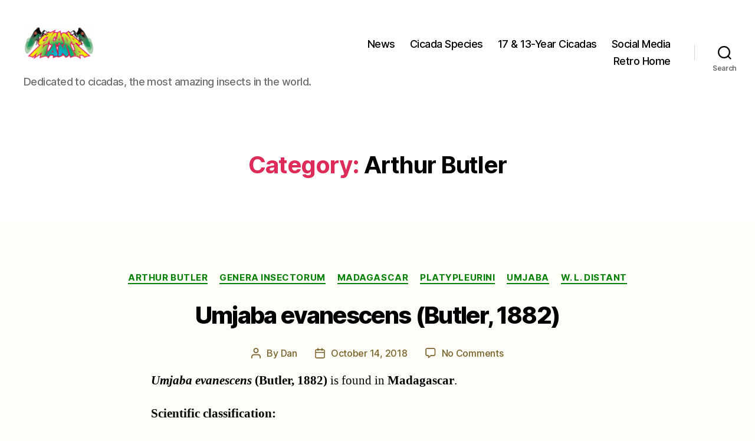

--- FILE ---
content_type: text/html; charset=UTF-8
request_url: https://www.cicadamania.com/cicadas/category/researchers/butler/
body_size: 21887
content:
<!DOCTYPE html>

<html class="no-js" lang="en-US">

	<head>

		<meta charset="UTF-8">
		<meta name="viewport" content="width=device-width, initial-scale=1.0">

		<link rel="profile" href="https://gmpg.org/xfn/11">

		<title>Arthur Butler &#8211; Cicada Mania</title>
<meta name='robots' content='max-image-preview:large' />
<link rel="alternate" type="application/rss+xml" title="Cicada Mania &raquo; Feed" href="https://www.cicadamania.com/cicadas/feed/" />
<link rel="alternate" type="application/rss+xml" title="Cicada Mania &raquo; Comments Feed" href="https://www.cicadamania.com/cicadas/comments/feed/" />
<link rel="alternate" type="application/rss+xml" title="Cicada Mania &raquo; Arthur Butler Category Feed" href="https://www.cicadamania.com/cicadas/category/researchers/butler/feed/" />
<style id='wp-img-auto-sizes-contain-inline-css'>
img:is([sizes=auto i],[sizes^="auto," i]){contain-intrinsic-size:3000px 1500px}
/*# sourceURL=wp-img-auto-sizes-contain-inline-css */
</style>
<style id='wp-emoji-styles-inline-css'>

	img.wp-smiley, img.emoji {
		display: inline !important;
		border: none !important;
		box-shadow: none !important;
		height: 1em !important;
		width: 1em !important;
		margin: 0 0.07em !important;
		vertical-align: -0.1em !important;
		background: none !important;
		padding: 0 !important;
	}
/*# sourceURL=wp-emoji-styles-inline-css */
</style>
<style id='wp-block-library-inline-css'>
:root{--wp-block-synced-color:#7a00df;--wp-block-synced-color--rgb:122,0,223;--wp-bound-block-color:var(--wp-block-synced-color);--wp-editor-canvas-background:#ddd;--wp-admin-theme-color:#007cba;--wp-admin-theme-color--rgb:0,124,186;--wp-admin-theme-color-darker-10:#006ba1;--wp-admin-theme-color-darker-10--rgb:0,107,160.5;--wp-admin-theme-color-darker-20:#005a87;--wp-admin-theme-color-darker-20--rgb:0,90,135;--wp-admin-border-width-focus:2px}@media (min-resolution:192dpi){:root{--wp-admin-border-width-focus:1.5px}}.wp-element-button{cursor:pointer}:root .has-very-light-gray-background-color{background-color:#eee}:root .has-very-dark-gray-background-color{background-color:#313131}:root .has-very-light-gray-color{color:#eee}:root .has-very-dark-gray-color{color:#313131}:root .has-vivid-green-cyan-to-vivid-cyan-blue-gradient-background{background:linear-gradient(135deg,#00d084,#0693e3)}:root .has-purple-crush-gradient-background{background:linear-gradient(135deg,#34e2e4,#4721fb 50%,#ab1dfe)}:root .has-hazy-dawn-gradient-background{background:linear-gradient(135deg,#faaca8,#dad0ec)}:root .has-subdued-olive-gradient-background{background:linear-gradient(135deg,#fafae1,#67a671)}:root .has-atomic-cream-gradient-background{background:linear-gradient(135deg,#fdd79a,#004a59)}:root .has-nightshade-gradient-background{background:linear-gradient(135deg,#330968,#31cdcf)}:root .has-midnight-gradient-background{background:linear-gradient(135deg,#020381,#2874fc)}:root{--wp--preset--font-size--normal:16px;--wp--preset--font-size--huge:42px}.has-regular-font-size{font-size:1em}.has-larger-font-size{font-size:2.625em}.has-normal-font-size{font-size:var(--wp--preset--font-size--normal)}.has-huge-font-size{font-size:var(--wp--preset--font-size--huge)}.has-text-align-center{text-align:center}.has-text-align-left{text-align:left}.has-text-align-right{text-align:right}.has-fit-text{white-space:nowrap!important}#end-resizable-editor-section{display:none}.aligncenter{clear:both}.items-justified-left{justify-content:flex-start}.items-justified-center{justify-content:center}.items-justified-right{justify-content:flex-end}.items-justified-space-between{justify-content:space-between}.screen-reader-text{border:0;clip-path:inset(50%);height:1px;margin:-1px;overflow:hidden;padding:0;position:absolute;width:1px;word-wrap:normal!important}.screen-reader-text:focus{background-color:#ddd;clip-path:none;color:#444;display:block;font-size:1em;height:auto;left:5px;line-height:normal;padding:15px 23px 14px;text-decoration:none;top:5px;width:auto;z-index:100000}html :where(.has-border-color){border-style:solid}html :where([style*=border-top-color]){border-top-style:solid}html :where([style*=border-right-color]){border-right-style:solid}html :where([style*=border-bottom-color]){border-bottom-style:solid}html :where([style*=border-left-color]){border-left-style:solid}html :where([style*=border-width]){border-style:solid}html :where([style*=border-top-width]){border-top-style:solid}html :where([style*=border-right-width]){border-right-style:solid}html :where([style*=border-bottom-width]){border-bottom-style:solid}html :where([style*=border-left-width]){border-left-style:solid}html :where(img[class*=wp-image-]){height:auto;max-width:100%}:where(figure){margin:0 0 1em}html :where(.is-position-sticky){--wp-admin--admin-bar--position-offset:var(--wp-admin--admin-bar--height,0px)}@media screen and (max-width:600px){html :where(.is-position-sticky){--wp-admin--admin-bar--position-offset:0px}}

/*# sourceURL=wp-block-library-inline-css */
</style><style id='wp-block-heading-inline-css'>
h1:where(.wp-block-heading).has-background,h2:where(.wp-block-heading).has-background,h3:where(.wp-block-heading).has-background,h4:where(.wp-block-heading).has-background,h5:where(.wp-block-heading).has-background,h6:where(.wp-block-heading).has-background{padding:1.25em 2.375em}h1.has-text-align-left[style*=writing-mode]:where([style*=vertical-lr]),h1.has-text-align-right[style*=writing-mode]:where([style*=vertical-rl]),h2.has-text-align-left[style*=writing-mode]:where([style*=vertical-lr]),h2.has-text-align-right[style*=writing-mode]:where([style*=vertical-rl]),h3.has-text-align-left[style*=writing-mode]:where([style*=vertical-lr]),h3.has-text-align-right[style*=writing-mode]:where([style*=vertical-rl]),h4.has-text-align-left[style*=writing-mode]:where([style*=vertical-lr]),h4.has-text-align-right[style*=writing-mode]:where([style*=vertical-rl]),h5.has-text-align-left[style*=writing-mode]:where([style*=vertical-lr]),h5.has-text-align-right[style*=writing-mode]:where([style*=vertical-rl]),h6.has-text-align-left[style*=writing-mode]:where([style*=vertical-lr]),h6.has-text-align-right[style*=writing-mode]:where([style*=vertical-rl]){rotate:180deg}
/*# sourceURL=https://www.cicadamania.com/cicadas/wp-includes/blocks/heading/style.min.css */
</style>
<style id='wp-block-page-list-inline-css'>
.wp-block-navigation .wp-block-page-list{align-items:var(--navigation-layout-align,initial);background-color:inherit;display:flex;flex-direction:var(--navigation-layout-direction,initial);flex-wrap:var(--navigation-layout-wrap,wrap);justify-content:var(--navigation-layout-justify,initial)}.wp-block-navigation .wp-block-navigation-item{background-color:inherit}.wp-block-page-list{box-sizing:border-box}
/*# sourceURL=https://www.cicadamania.com/cicadas/wp-includes/blocks/page-list/style.min.css */
</style>
<style id='global-styles-inline-css'>
:root{--wp--preset--aspect-ratio--square: 1;--wp--preset--aspect-ratio--4-3: 4/3;--wp--preset--aspect-ratio--3-4: 3/4;--wp--preset--aspect-ratio--3-2: 3/2;--wp--preset--aspect-ratio--2-3: 2/3;--wp--preset--aspect-ratio--16-9: 16/9;--wp--preset--aspect-ratio--9-16: 9/16;--wp--preset--color--black: #000000;--wp--preset--color--cyan-bluish-gray: #abb8c3;--wp--preset--color--white: #ffffff;--wp--preset--color--pale-pink: #f78da7;--wp--preset--color--vivid-red: #cf2e2e;--wp--preset--color--luminous-vivid-orange: #ff6900;--wp--preset--color--luminous-vivid-amber: #fcb900;--wp--preset--color--light-green-cyan: #7bdcb5;--wp--preset--color--vivid-green-cyan: #00d084;--wp--preset--color--pale-cyan-blue: #8ed1fc;--wp--preset--color--vivid-cyan-blue: #0693e3;--wp--preset--color--vivid-purple: #9b51e0;--wp--preset--color--accent: #dd2b5a;--wp--preset--color--primary: #000000;--wp--preset--color--secondary: #7a6128;--wp--preset--color--subtle-background: #f1d9a1;--wp--preset--color--background: #fffdf7;--wp--preset--gradient--vivid-cyan-blue-to-vivid-purple: linear-gradient(135deg,rgb(6,147,227) 0%,rgb(155,81,224) 100%);--wp--preset--gradient--light-green-cyan-to-vivid-green-cyan: linear-gradient(135deg,rgb(122,220,180) 0%,rgb(0,208,130) 100%);--wp--preset--gradient--luminous-vivid-amber-to-luminous-vivid-orange: linear-gradient(135deg,rgb(252,185,0) 0%,rgb(255,105,0) 100%);--wp--preset--gradient--luminous-vivid-orange-to-vivid-red: linear-gradient(135deg,rgb(255,105,0) 0%,rgb(207,46,46) 100%);--wp--preset--gradient--very-light-gray-to-cyan-bluish-gray: linear-gradient(135deg,rgb(238,238,238) 0%,rgb(169,184,195) 100%);--wp--preset--gradient--cool-to-warm-spectrum: linear-gradient(135deg,rgb(74,234,220) 0%,rgb(151,120,209) 20%,rgb(207,42,186) 40%,rgb(238,44,130) 60%,rgb(251,105,98) 80%,rgb(254,248,76) 100%);--wp--preset--gradient--blush-light-purple: linear-gradient(135deg,rgb(255,206,236) 0%,rgb(152,150,240) 100%);--wp--preset--gradient--blush-bordeaux: linear-gradient(135deg,rgb(254,205,165) 0%,rgb(254,45,45) 50%,rgb(107,0,62) 100%);--wp--preset--gradient--luminous-dusk: linear-gradient(135deg,rgb(255,203,112) 0%,rgb(199,81,192) 50%,rgb(65,88,208) 100%);--wp--preset--gradient--pale-ocean: linear-gradient(135deg,rgb(255,245,203) 0%,rgb(182,227,212) 50%,rgb(51,167,181) 100%);--wp--preset--gradient--electric-grass: linear-gradient(135deg,rgb(202,248,128) 0%,rgb(113,206,126) 100%);--wp--preset--gradient--midnight: linear-gradient(135deg,rgb(2,3,129) 0%,rgb(40,116,252) 100%);--wp--preset--font-size--small: 18px;--wp--preset--font-size--medium: 20px;--wp--preset--font-size--large: 26.25px;--wp--preset--font-size--x-large: 42px;--wp--preset--font-size--normal: 21px;--wp--preset--font-size--larger: 32px;--wp--preset--spacing--20: 0.44rem;--wp--preset--spacing--30: 0.67rem;--wp--preset--spacing--40: 1rem;--wp--preset--spacing--50: 1.5rem;--wp--preset--spacing--60: 2.25rem;--wp--preset--spacing--70: 3.38rem;--wp--preset--spacing--80: 5.06rem;--wp--preset--shadow--natural: 6px 6px 9px rgba(0, 0, 0, 0.2);--wp--preset--shadow--deep: 12px 12px 50px rgba(0, 0, 0, 0.4);--wp--preset--shadow--sharp: 6px 6px 0px rgba(0, 0, 0, 0.2);--wp--preset--shadow--outlined: 6px 6px 0px -3px rgb(255, 255, 255), 6px 6px rgb(0, 0, 0);--wp--preset--shadow--crisp: 6px 6px 0px rgb(0, 0, 0);}:where(.is-layout-flex){gap: 0.5em;}:where(.is-layout-grid){gap: 0.5em;}body .is-layout-flex{display: flex;}.is-layout-flex{flex-wrap: wrap;align-items: center;}.is-layout-flex > :is(*, div){margin: 0;}body .is-layout-grid{display: grid;}.is-layout-grid > :is(*, div){margin: 0;}:where(.wp-block-columns.is-layout-flex){gap: 2em;}:where(.wp-block-columns.is-layout-grid){gap: 2em;}:where(.wp-block-post-template.is-layout-flex){gap: 1.25em;}:where(.wp-block-post-template.is-layout-grid){gap: 1.25em;}.has-black-color{color: var(--wp--preset--color--black) !important;}.has-cyan-bluish-gray-color{color: var(--wp--preset--color--cyan-bluish-gray) !important;}.has-white-color{color: var(--wp--preset--color--white) !important;}.has-pale-pink-color{color: var(--wp--preset--color--pale-pink) !important;}.has-vivid-red-color{color: var(--wp--preset--color--vivid-red) !important;}.has-luminous-vivid-orange-color{color: var(--wp--preset--color--luminous-vivid-orange) !important;}.has-luminous-vivid-amber-color{color: var(--wp--preset--color--luminous-vivid-amber) !important;}.has-light-green-cyan-color{color: var(--wp--preset--color--light-green-cyan) !important;}.has-vivid-green-cyan-color{color: var(--wp--preset--color--vivid-green-cyan) !important;}.has-pale-cyan-blue-color{color: var(--wp--preset--color--pale-cyan-blue) !important;}.has-vivid-cyan-blue-color{color: var(--wp--preset--color--vivid-cyan-blue) !important;}.has-vivid-purple-color{color: var(--wp--preset--color--vivid-purple) !important;}.has-black-background-color{background-color: var(--wp--preset--color--black) !important;}.has-cyan-bluish-gray-background-color{background-color: var(--wp--preset--color--cyan-bluish-gray) !important;}.has-white-background-color{background-color: var(--wp--preset--color--white) !important;}.has-pale-pink-background-color{background-color: var(--wp--preset--color--pale-pink) !important;}.has-vivid-red-background-color{background-color: var(--wp--preset--color--vivid-red) !important;}.has-luminous-vivid-orange-background-color{background-color: var(--wp--preset--color--luminous-vivid-orange) !important;}.has-luminous-vivid-amber-background-color{background-color: var(--wp--preset--color--luminous-vivid-amber) !important;}.has-light-green-cyan-background-color{background-color: var(--wp--preset--color--light-green-cyan) !important;}.has-vivid-green-cyan-background-color{background-color: var(--wp--preset--color--vivid-green-cyan) !important;}.has-pale-cyan-blue-background-color{background-color: var(--wp--preset--color--pale-cyan-blue) !important;}.has-vivid-cyan-blue-background-color{background-color: var(--wp--preset--color--vivid-cyan-blue) !important;}.has-vivid-purple-background-color{background-color: var(--wp--preset--color--vivid-purple) !important;}.has-black-border-color{border-color: var(--wp--preset--color--black) !important;}.has-cyan-bluish-gray-border-color{border-color: var(--wp--preset--color--cyan-bluish-gray) !important;}.has-white-border-color{border-color: var(--wp--preset--color--white) !important;}.has-pale-pink-border-color{border-color: var(--wp--preset--color--pale-pink) !important;}.has-vivid-red-border-color{border-color: var(--wp--preset--color--vivid-red) !important;}.has-luminous-vivid-orange-border-color{border-color: var(--wp--preset--color--luminous-vivid-orange) !important;}.has-luminous-vivid-amber-border-color{border-color: var(--wp--preset--color--luminous-vivid-amber) !important;}.has-light-green-cyan-border-color{border-color: var(--wp--preset--color--light-green-cyan) !important;}.has-vivid-green-cyan-border-color{border-color: var(--wp--preset--color--vivid-green-cyan) !important;}.has-pale-cyan-blue-border-color{border-color: var(--wp--preset--color--pale-cyan-blue) !important;}.has-vivid-cyan-blue-border-color{border-color: var(--wp--preset--color--vivid-cyan-blue) !important;}.has-vivid-purple-border-color{border-color: var(--wp--preset--color--vivid-purple) !important;}.has-vivid-cyan-blue-to-vivid-purple-gradient-background{background: var(--wp--preset--gradient--vivid-cyan-blue-to-vivid-purple) !important;}.has-light-green-cyan-to-vivid-green-cyan-gradient-background{background: var(--wp--preset--gradient--light-green-cyan-to-vivid-green-cyan) !important;}.has-luminous-vivid-amber-to-luminous-vivid-orange-gradient-background{background: var(--wp--preset--gradient--luminous-vivid-amber-to-luminous-vivid-orange) !important;}.has-luminous-vivid-orange-to-vivid-red-gradient-background{background: var(--wp--preset--gradient--luminous-vivid-orange-to-vivid-red) !important;}.has-very-light-gray-to-cyan-bluish-gray-gradient-background{background: var(--wp--preset--gradient--very-light-gray-to-cyan-bluish-gray) !important;}.has-cool-to-warm-spectrum-gradient-background{background: var(--wp--preset--gradient--cool-to-warm-spectrum) !important;}.has-blush-light-purple-gradient-background{background: var(--wp--preset--gradient--blush-light-purple) !important;}.has-blush-bordeaux-gradient-background{background: var(--wp--preset--gradient--blush-bordeaux) !important;}.has-luminous-dusk-gradient-background{background: var(--wp--preset--gradient--luminous-dusk) !important;}.has-pale-ocean-gradient-background{background: var(--wp--preset--gradient--pale-ocean) !important;}.has-electric-grass-gradient-background{background: var(--wp--preset--gradient--electric-grass) !important;}.has-midnight-gradient-background{background: var(--wp--preset--gradient--midnight) !important;}.has-small-font-size{font-size: var(--wp--preset--font-size--small) !important;}.has-medium-font-size{font-size: var(--wp--preset--font-size--medium) !important;}.has-large-font-size{font-size: var(--wp--preset--font-size--large) !important;}.has-x-large-font-size{font-size: var(--wp--preset--font-size--x-large) !important;}
/*# sourceURL=global-styles-inline-css */
</style>

<style id='classic-theme-styles-inline-css'>
/*! This file is auto-generated */
.wp-block-button__link{color:#fff;background-color:#32373c;border-radius:9999px;box-shadow:none;text-decoration:none;padding:calc(.667em + 2px) calc(1.333em + 2px);font-size:1.125em}.wp-block-file__button{background:#32373c;color:#fff;text-decoration:none}
/*# sourceURL=/wp-includes/css/classic-themes.min.css */
</style>
<link rel='stylesheet' id='titan-adminbar-styles-css' href='https://www.cicadamania.com/cicadas/wp-content/plugins/anti-spam/assets/css/admin-bar.css?ver=7.4.0' media='all' />
<link rel='stylesheet' id='twentytwenty-style-css' href='https://www.cicadamania.com/cicadas/wp-content/themes/twentytwenty/style.css?ver=3.0' media='all' />
<style id='twentytwenty-style-inline-css'>
.color-accent,.color-accent-hover:hover,.color-accent-hover:focus,:root .has-accent-color,.has-drop-cap:not(:focus):first-letter,.wp-block-button.is-style-outline,a { color: #dd2b5a; }blockquote,.border-color-accent,.border-color-accent-hover:hover,.border-color-accent-hover:focus { border-color: #dd2b5a; }button,.button,.faux-button,.wp-block-button__link,.wp-block-file .wp-block-file__button,input[type="button"],input[type="reset"],input[type="submit"],.bg-accent,.bg-accent-hover:hover,.bg-accent-hover:focus,:root .has-accent-background-color,.comment-reply-link { background-color: #dd2b5a; }.fill-children-accent,.fill-children-accent * { fill: #dd2b5a; }:root .has-background-color,button,.button,.faux-button,.wp-block-button__link,.wp-block-file__button,input[type="button"],input[type="reset"],input[type="submit"],.wp-block-button,.comment-reply-link,.has-background.has-primary-background-color:not(.has-text-color),.has-background.has-primary-background-color *:not(.has-text-color),.has-background.has-accent-background-color:not(.has-text-color),.has-background.has-accent-background-color *:not(.has-text-color) { color: #fffdf7; }:root .has-background-background-color { background-color: #fffdf7; }body,.entry-title a,:root .has-primary-color { color: #000000; }:root .has-primary-background-color { background-color: #000000; }cite,figcaption,.wp-caption-text,.post-meta,.entry-content .wp-block-archives li,.entry-content .wp-block-categories li,.entry-content .wp-block-latest-posts li,.wp-block-latest-comments__comment-date,.wp-block-latest-posts__post-date,.wp-block-embed figcaption,.wp-block-image figcaption,.wp-block-pullquote cite,.comment-metadata,.comment-respond .comment-notes,.comment-respond .logged-in-as,.pagination .dots,.entry-content hr:not(.has-background),hr.styled-separator,:root .has-secondary-color { color: #7a6128; }:root .has-secondary-background-color { background-color: #7a6128; }pre,fieldset,input,textarea,table,table *,hr { border-color: #f1d9a1; }caption,code,code,kbd,samp,.wp-block-table.is-style-stripes tbody tr:nth-child(odd),:root .has-subtle-background-background-color { background-color: #f1d9a1; }.wp-block-table.is-style-stripes { border-bottom-color: #f1d9a1; }.wp-block-latest-posts.is-grid li { border-top-color: #f1d9a1; }:root .has-subtle-background-color { color: #f1d9a1; }body:not(.overlay-header) .primary-menu > li > a,body:not(.overlay-header) .primary-menu > li > .icon,.modal-menu a,.footer-menu a, .footer-widgets a:where(:not(.wp-block-button__link)),#site-footer .wp-block-button.is-style-outline,.wp-block-pullquote:before,.singular:not(.overlay-header) .entry-header a,.archive-header a,.header-footer-group .color-accent,.header-footer-group .color-accent-hover:hover { color: #cd2653; }.social-icons a,#site-footer button:not(.toggle),#site-footer .button,#site-footer .faux-button,#site-footer .wp-block-button__link,#site-footer .wp-block-file__button,#site-footer input[type="button"],#site-footer input[type="reset"],#site-footer input[type="submit"] { background-color: #cd2653; }.header-footer-group,body:not(.overlay-header) #site-header .toggle,.menu-modal .toggle { color: #000000; }body:not(.overlay-header) .primary-menu ul { background-color: #000000; }body:not(.overlay-header) .primary-menu > li > ul:after { border-bottom-color: #000000; }body:not(.overlay-header) .primary-menu ul ul:after { border-left-color: #000000; }.site-description,body:not(.overlay-header) .toggle-inner .toggle-text,.widget .post-date,.widget .rss-date,.widget_archive li,.widget_categories li,.widget cite,.widget_pages li,.widget_meta li,.widget_nav_menu li,.powered-by-wordpress,.footer-credits .privacy-policy,.to-the-top,.singular .entry-header .post-meta,.singular:not(.overlay-header) .entry-header .post-meta a { color: #6d6d6d; }.header-footer-group pre,.header-footer-group fieldset,.header-footer-group input,.header-footer-group textarea,.header-footer-group table,.header-footer-group table *,.footer-nav-widgets-wrapper,#site-footer,.menu-modal nav *,.footer-widgets-outer-wrapper,.footer-top { border-color: #dcd7ca; }.header-footer-group table caption,body:not(.overlay-header) .header-inner .toggle-wrapper::before { background-color: #dcd7ca; }
/*# sourceURL=twentytwenty-style-inline-css */
</style>
<link rel='stylesheet' id='twentytwenty-fonts-css' href='https://www.cicadamania.com/cicadas/wp-content/themes/twentytwenty/assets/css/font-inter.css?ver=3.0' media='all' />
<link rel='stylesheet' id='twentytwenty-print-style-css' href='https://www.cicadamania.com/cicadas/wp-content/themes/twentytwenty/print.css?ver=3.0' media='print' />
<script src="https://www.cicadamania.com/cicadas/wp-content/themes/twentytwenty/assets/js/index.js?ver=3.0" id="twentytwenty-js-js" defer data-wp-strategy="defer"></script>
<link rel="https://api.w.org/" href="https://www.cicadamania.com/cicadas/wp-json/" /><link rel="alternate" title="JSON" type="application/json" href="https://www.cicadamania.com/cicadas/wp-json/wp/v2/categories/425" /><link rel="EditURI" type="application/rsd+xml" title="RSD" href="https://www.cicadamania.com/cicadas/xmlrpc.php?rsd" />
<meta name="generator" content="WordPress 6.9" />
<style>
    .latest-comments-list { font-family: Arial, sans-serif; }
    .single-comment { margin-bottom: 1.5em; }
    .single-comment p { margin: 0.3em 0; }
    </style><script>
document.documentElement.className = document.documentElement.className.replace( 'no-js', 'js' );
//# sourceURL=twentytwenty_no_js_class
</script>
<style id="custom-background-css">
body.custom-background { background-color: #fffdf7; }
</style>
	<link rel="icon" href="https://www.cicadamania.com/cicadas/wp-content/uploads/2024/12/cropped-Cicada-Mania-Icon-32x32.png" sizes="32x32" />
<link rel="icon" href="https://www.cicadamania.com/cicadas/wp-content/uploads/2024/12/cropped-Cicada-Mania-Icon-192x192.png" sizes="192x192" />
<link rel="apple-touch-icon" href="https://www.cicadamania.com/cicadas/wp-content/uploads/2024/12/cropped-Cicada-Mania-Icon-180x180.png" />
<meta name="msapplication-TileImage" content="https://www.cicadamania.com/cicadas/wp-content/uploads/2024/12/cropped-Cicada-Mania-Icon-270x270.png" />
		<style id="wp-custom-css">
			/* HighLights & UTIL */
.cool-highlight,.row-odd td {background-color:#ddeeff}
.warm-highlight,.row-even td {background-color:#ffddcc}
.green-hightlight {background-color:#CCFFCC}
.red-highlight {color:#FF0000}
.where-highlight {padding: 4px; font-size:150%;text-align:center}
a {color:green;cursor: url("/cicadas/wp-content/uploads/2024/01/cursormxiii.gif"), default !important;}
h1, .heading-size-1 {font-size: 4rem !important;}
.singular .entry-header {padding: 2rem 0 !important;}
.post-inner {padding-top: 2rem !important;}
.entry-content > *:not(.alignwide):not(.alignfull):not(.alignleft):not(.alignright):not(.is-style-wide) {
    max-width: 60% !important;
    width: calc(100% - 4rem);
}		</style>
		
	</head>

	<body class="archive category category-butler category-425 custom-background wp-custom-logo wp-embed-responsive wp-theme-twentytwenty enable-search-modal has-no-pagination showing-comments show-avatars footer-top-visible">

		<a class="skip-link screen-reader-text" href="#site-content">Skip to the content</a>
		<header id="site-header" class="header-footer-group">

			<div class="header-inner section-inner">

				<div class="header-titles-wrapper">

					
						<button class="toggle search-toggle mobile-search-toggle" data-toggle-target=".search-modal" data-toggle-body-class="showing-search-modal" data-set-focus=".search-modal .search-field" aria-expanded="false">
							<span class="toggle-inner">
								<span class="toggle-icon">
									<svg class="svg-icon" aria-hidden="true" role="img" focusable="false" xmlns="http://www.w3.org/2000/svg" width="23" height="23" viewBox="0 0 23 23"><path d="M38.710696,48.0601792 L43,52.3494831 L41.3494831,54 L37.0601792,49.710696 C35.2632422,51.1481185 32.9839107,52.0076499 30.5038249,52.0076499 C24.7027226,52.0076499 20,47.3049272 20,41.5038249 C20,35.7027226 24.7027226,31 30.5038249,31 C36.3049272,31 41.0076499,35.7027226 41.0076499,41.5038249 C41.0076499,43.9839107 40.1481185,46.2632422 38.710696,48.0601792 Z M36.3875844,47.1716785 C37.8030221,45.7026647 38.6734666,43.7048964 38.6734666,41.5038249 C38.6734666,36.9918565 35.0157934,33.3341833 30.5038249,33.3341833 C25.9918565,33.3341833 22.3341833,36.9918565 22.3341833,41.5038249 C22.3341833,46.0157934 25.9918565,49.6734666 30.5038249,49.6734666 C32.7048964,49.6734666 34.7026647,48.8030221 36.1716785,47.3875844 C36.2023931,47.347638 36.2360451,47.3092237 36.2726343,47.2726343 C36.3092237,47.2360451 36.347638,47.2023931 36.3875844,47.1716785 Z" transform="translate(-20 -31)" /></svg>								</span>
								<span class="toggle-text">Search</span>
							</span>
						</button><!-- .search-toggle -->

					
					<div class="header-titles">

						<div class="site-logo faux-heading"><a href="https://www.cicadamania.com/cicadas/" class="custom-logo-link" rel="home"><img width="511" height="384" src="https://www.cicadamania.com/cicadas/wp-content/uploads/2024/12/cropped-cropped-Cicada-Mania-Icon.png" class="custom-logo" alt="Cicada Mania Icon" decoding="async" fetchpriority="high" srcset="https://www.cicadamania.com/cicadas/wp-content/uploads/2024/12/cropped-cropped-Cicada-Mania-Icon.png 511w, https://www.cicadamania.com/cicadas/wp-content/uploads/2024/12/cropped-cropped-Cicada-Mania-Icon-300x225.png 300w" sizes="(max-width: 511px) 100vw, 511px" /></a><span class="screen-reader-text">Cicada Mania</span></div><div class="site-description">Dedicated to cicadas, the most amazing insects in the world.</div><!-- .site-description -->
					</div><!-- .header-titles -->

					<button class="toggle nav-toggle mobile-nav-toggle" data-toggle-target=".menu-modal"  data-toggle-body-class="showing-menu-modal" aria-expanded="false" data-set-focus=".close-nav-toggle">
						<span class="toggle-inner">
							<span class="toggle-icon">
								<svg class="svg-icon" aria-hidden="true" role="img" focusable="false" xmlns="http://www.w3.org/2000/svg" width="26" height="7" viewBox="0 0 26 7"><path fill-rule="evenodd" d="M332.5,45 C330.567003,45 329,43.4329966 329,41.5 C329,39.5670034 330.567003,38 332.5,38 C334.432997,38 336,39.5670034 336,41.5 C336,43.4329966 334.432997,45 332.5,45 Z M342,45 C340.067003,45 338.5,43.4329966 338.5,41.5 C338.5,39.5670034 340.067003,38 342,38 C343.932997,38 345.5,39.5670034 345.5,41.5 C345.5,43.4329966 343.932997,45 342,45 Z M351.5,45 C349.567003,45 348,43.4329966 348,41.5 C348,39.5670034 349.567003,38 351.5,38 C353.432997,38 355,39.5670034 355,41.5 C355,43.4329966 353.432997,45 351.5,45 Z" transform="translate(-329 -38)" /></svg>							</span>
							<span class="toggle-text">Menu</span>
						</span>
					</button><!-- .nav-toggle -->

				</div><!-- .header-titles-wrapper -->

				<div class="header-navigation-wrapper">

					
							<nav class="primary-menu-wrapper" aria-label="Horizontal">

								<ul class="primary-menu reset-list-style">

								<li id="menu-item-21446" class="menu-item menu-item-type-custom menu-item-object-custom menu-item-home menu-item-21446"><a href="https://www.cicadamania.com/cicadas/">News</a></li>
<li id="menu-item-20872" class="menu-item menu-item-type-custom menu-item-object-custom menu-item-20872"><a href="https://www.cicadamania.com/cicadas/cicadas-by-genus-and-species/">Cicada Species</a></li>
<li id="menu-item-20873" class="menu-item menu-item-type-custom menu-item-object-custom menu-item-20873"><a href="https://www.cicadamania.com/cicadas/where-will-17-13-year-periodical-cicadas-emerge-next/">17 &#038; 13-Year Cicadas</a></li>
<li id="menu-item-20874" class="menu-item menu-item-type-custom menu-item-object-custom menu-item-20874"><a href="https://linktr.ee/cicadamania">Social Media</a></li>
<li id="menu-item-20870" class="menu-item menu-item-type-custom menu-item-object-custom menu-item-20870"><a href="https://www.cicadamania.com/">Retro Home</a></li>

								</ul>

							</nav><!-- .primary-menu-wrapper -->

						
						<div class="header-toggles hide-no-js">

						
							<div class="toggle-wrapper search-toggle-wrapper">

								<button class="toggle search-toggle desktop-search-toggle" data-toggle-target=".search-modal" data-toggle-body-class="showing-search-modal" data-set-focus=".search-modal .search-field" aria-expanded="false">
									<span class="toggle-inner">
										<svg class="svg-icon" aria-hidden="true" role="img" focusable="false" xmlns="http://www.w3.org/2000/svg" width="23" height="23" viewBox="0 0 23 23"><path d="M38.710696,48.0601792 L43,52.3494831 L41.3494831,54 L37.0601792,49.710696 C35.2632422,51.1481185 32.9839107,52.0076499 30.5038249,52.0076499 C24.7027226,52.0076499 20,47.3049272 20,41.5038249 C20,35.7027226 24.7027226,31 30.5038249,31 C36.3049272,31 41.0076499,35.7027226 41.0076499,41.5038249 C41.0076499,43.9839107 40.1481185,46.2632422 38.710696,48.0601792 Z M36.3875844,47.1716785 C37.8030221,45.7026647 38.6734666,43.7048964 38.6734666,41.5038249 C38.6734666,36.9918565 35.0157934,33.3341833 30.5038249,33.3341833 C25.9918565,33.3341833 22.3341833,36.9918565 22.3341833,41.5038249 C22.3341833,46.0157934 25.9918565,49.6734666 30.5038249,49.6734666 C32.7048964,49.6734666 34.7026647,48.8030221 36.1716785,47.3875844 C36.2023931,47.347638 36.2360451,47.3092237 36.2726343,47.2726343 C36.3092237,47.2360451 36.347638,47.2023931 36.3875844,47.1716785 Z" transform="translate(-20 -31)" /></svg>										<span class="toggle-text">Search</span>
									</span>
								</button><!-- .search-toggle -->

							</div>

							
						</div><!-- .header-toggles -->
						
				</div><!-- .header-navigation-wrapper -->

			</div><!-- .header-inner -->

			<div class="search-modal cover-modal header-footer-group" data-modal-target-string=".search-modal" role="dialog" aria-modal="true" aria-label="Search">

	<div class="search-modal-inner modal-inner">

		<div class="section-inner">

			<form role="search" aria-label="Search for:" method="get" class="search-form" action="https://www.cicadamania.com/cicadas/">
	<label for="search-form-1">
		<span class="screen-reader-text">
			Search for:		</span>
		<input type="search" id="search-form-1" class="search-field" placeholder="Search &hellip;" value="" name="s" />
	</label>
	<input type="submit" class="search-submit" value="Search" />
</form>

			<button class="toggle search-untoggle close-search-toggle fill-children-current-color" data-toggle-target=".search-modal" data-toggle-body-class="showing-search-modal" data-set-focus=".search-modal .search-field">
				<span class="screen-reader-text">
					Close search				</span>
				<svg class="svg-icon" aria-hidden="true" role="img" focusable="false" xmlns="http://www.w3.org/2000/svg" width="16" height="16" viewBox="0 0 16 16"><polygon fill="" fill-rule="evenodd" points="6.852 7.649 .399 1.195 1.445 .149 7.899 6.602 14.352 .149 15.399 1.195 8.945 7.649 15.399 14.102 14.352 15.149 7.899 8.695 1.445 15.149 .399 14.102" /></svg>			</button><!-- .search-toggle -->

		</div><!-- .section-inner -->

	</div><!-- .search-modal-inner -->

</div><!-- .menu-modal -->

		</header><!-- #site-header -->

		
<div class="menu-modal cover-modal header-footer-group" data-modal-target-string=".menu-modal">

	<div class="menu-modal-inner modal-inner">

		<div class="menu-wrapper section-inner">

			<div class="menu-top">

				<button class="toggle close-nav-toggle fill-children-current-color" data-toggle-target=".menu-modal" data-toggle-body-class="showing-menu-modal" data-set-focus=".menu-modal">
					<span class="toggle-text">Close Menu</span>
					<svg class="svg-icon" aria-hidden="true" role="img" focusable="false" xmlns="http://www.w3.org/2000/svg" width="16" height="16" viewBox="0 0 16 16"><polygon fill="" fill-rule="evenodd" points="6.852 7.649 .399 1.195 1.445 .149 7.899 6.602 14.352 .149 15.399 1.195 8.945 7.649 15.399 14.102 14.352 15.149 7.899 8.695 1.445 15.149 .399 14.102" /></svg>				</button><!-- .nav-toggle -->

				
					<nav class="mobile-menu" aria-label="Mobile">

						<ul class="modal-menu reset-list-style">

						<li class="menu-item menu-item-type-custom menu-item-object-custom menu-item-home menu-item-21446"><div class="ancestor-wrapper"><a href="https://www.cicadamania.com/cicadas/">News</a></div><!-- .ancestor-wrapper --></li>
<li class="menu-item menu-item-type-custom menu-item-object-custom menu-item-20872"><div class="ancestor-wrapper"><a href="https://www.cicadamania.com/cicadas/cicadas-by-genus-and-species/">Cicada Species</a></div><!-- .ancestor-wrapper --></li>
<li class="menu-item menu-item-type-custom menu-item-object-custom menu-item-20873"><div class="ancestor-wrapper"><a href="https://www.cicadamania.com/cicadas/where-will-17-13-year-periodical-cicadas-emerge-next/">17 &#038; 13-Year Cicadas</a></div><!-- .ancestor-wrapper --></li>
<li class="menu-item menu-item-type-custom menu-item-object-custom menu-item-20874"><div class="ancestor-wrapper"><a href="https://linktr.ee/cicadamania">Social Media</a></div><!-- .ancestor-wrapper --></li>
<li class="menu-item menu-item-type-custom menu-item-object-custom menu-item-20870"><div class="ancestor-wrapper"><a href="https://www.cicadamania.com/">Retro Home</a></div><!-- .ancestor-wrapper --></li>

						</ul>

					</nav>

					
			</div><!-- .menu-top -->

			<div class="menu-bottom">

				
			</div><!-- .menu-bottom -->

		</div><!-- .menu-wrapper -->

	</div><!-- .menu-modal-inner -->

</div><!-- .menu-modal -->

<main id="site-content">

	
		<header class="archive-header has-text-align-center header-footer-group">

			<div class="archive-header-inner section-inner medium">

									<h1 class="archive-title"><span class="color-accent">Category:</span> <span>Arthur Butler</span></h1>
				
				
			</div><!-- .archive-header-inner -->

		</header><!-- .archive-header -->

		
<article class="post-8164 post type-post status-publish format-standard hentry category-butler category-genera-insectorum category-madagascar category-platypleurini category-umjaba category-william-lucas-distant" id="post-8164">

	
<header class="entry-header has-text-align-center">

	<div class="entry-header-inner section-inner medium">

		
			<div class="entry-categories">
				<span class="screen-reader-text">
					Categories				</span>
				<div class="entry-categories-inner">
					<a href="https://www.cicadamania.com/cicadas/category/researchers/butler/" rel="category tag">Arthur Butler</a> <a href="https://www.cicadamania.com/cicadas/category/papers-and-documents/genera-insectorum/" rel="category tag">Genera Insectorum</a> <a href="https://www.cicadamania.com/cicadas/category/locations/madagascar/" rel="category tag">Madagascar</a> <a href="https://www.cicadamania.com/cicadas/category/tribe/platypleurini/" rel="category tag">Platypleurini</a> <a href="https://www.cicadamania.com/cicadas/category/genera/umjaba/" rel="category tag">Umjaba</a> <a href="https://www.cicadamania.com/cicadas/category/researchers/william-lucas-distant/" rel="category tag">W. L. Distant</a>				</div><!-- .entry-categories-inner -->
			</div><!-- .entry-categories -->

			<h2 class="entry-title heading-size-1"><a href="https://www.cicadamania.com/cicadas/umjaba-evanescens-butler-1882/">Umjaba evanescens (Butler, 1882)</a></h2>
		<div class="post-meta-wrapper post-meta-single post-meta-single-top">

			<ul class="post-meta">

									<li class="post-author meta-wrapper">
						<span class="meta-icon">
							<span class="screen-reader-text">
								Post author							</span>
							<svg class="svg-icon" aria-hidden="true" role="img" focusable="false" xmlns="http://www.w3.org/2000/svg" width="18" height="20" viewBox="0 0 18 20"><path fill="" d="M18,19 C18,19.5522847 17.5522847,20 17,20 C16.4477153,20 16,19.5522847 16,19 L16,17 C16,15.3431458 14.6568542,14 13,14 L5,14 C3.34314575,14 2,15.3431458 2,17 L2,19 C2,19.5522847 1.55228475,20 1,20 C0.44771525,20 0,19.5522847 0,19 L0,17 C0,14.2385763 2.23857625,12 5,12 L13,12 C15.7614237,12 18,14.2385763 18,17 L18,19 Z M9,10 C6.23857625,10 4,7.76142375 4,5 C4,2.23857625 6.23857625,0 9,0 C11.7614237,0 14,2.23857625 14,5 C14,7.76142375 11.7614237,10 9,10 Z M9,8 C10.6568542,8 12,6.65685425 12,5 C12,3.34314575 10.6568542,2 9,2 C7.34314575,2 6,3.34314575 6,5 C6,6.65685425 7.34314575,8 9,8 Z" /></svg>						</span>
						<span class="meta-text">
							By <a href="https://www.cicadamania.com/cicadas/author/dan-2/">Dan</a>						</span>
					</li>
										<li class="post-date meta-wrapper">
						<span class="meta-icon">
							<span class="screen-reader-text">
								Post date							</span>
							<svg class="svg-icon" aria-hidden="true" role="img" focusable="false" xmlns="http://www.w3.org/2000/svg" width="18" height="19" viewBox="0 0 18 19"><path fill="" d="M4.60069444,4.09375 L3.25,4.09375 C2.47334957,4.09375 1.84375,4.72334957 1.84375,5.5 L1.84375,7.26736111 L16.15625,7.26736111 L16.15625,5.5 C16.15625,4.72334957 15.5266504,4.09375 14.75,4.09375 L13.3993056,4.09375 L13.3993056,4.55555556 C13.3993056,5.02154581 13.0215458,5.39930556 12.5555556,5.39930556 C12.0895653,5.39930556 11.7118056,5.02154581 11.7118056,4.55555556 L11.7118056,4.09375 L6.28819444,4.09375 L6.28819444,4.55555556 C6.28819444,5.02154581 5.9104347,5.39930556 5.44444444,5.39930556 C4.97845419,5.39930556 4.60069444,5.02154581 4.60069444,4.55555556 L4.60069444,4.09375 Z M6.28819444,2.40625 L11.7118056,2.40625 L11.7118056,1 C11.7118056,0.534009742 12.0895653,0.15625 12.5555556,0.15625 C13.0215458,0.15625 13.3993056,0.534009742 13.3993056,1 L13.3993056,2.40625 L14.75,2.40625 C16.4586309,2.40625 17.84375,3.79136906 17.84375,5.5 L17.84375,15.875 C17.84375,17.5836309 16.4586309,18.96875 14.75,18.96875 L3.25,18.96875 C1.54136906,18.96875 0.15625,17.5836309 0.15625,15.875 L0.15625,5.5 C0.15625,3.79136906 1.54136906,2.40625 3.25,2.40625 L4.60069444,2.40625 L4.60069444,1 C4.60069444,0.534009742 4.97845419,0.15625 5.44444444,0.15625 C5.9104347,0.15625 6.28819444,0.534009742 6.28819444,1 L6.28819444,2.40625 Z M1.84375,8.95486111 L1.84375,15.875 C1.84375,16.6516504 2.47334957,17.28125 3.25,17.28125 L14.75,17.28125 C15.5266504,17.28125 16.15625,16.6516504 16.15625,15.875 L16.15625,8.95486111 L1.84375,8.95486111 Z" /></svg>						</span>
						<span class="meta-text">
							<a href="https://www.cicadamania.com/cicadas/umjaba-evanescens-butler-1882/">October 14, 2018</a>
						</span>
					</li>
										<li class="post-comment-link meta-wrapper">
						<span class="meta-icon">
							<svg class="svg-icon" aria-hidden="true" role="img" focusable="false" xmlns="http://www.w3.org/2000/svg" width="19" height="19" viewBox="0 0 19 19"><path d="M9.43016863,13.2235931 C9.58624731,13.094699 9.7823475,13.0241935 9.98476849,13.0241935 L15.0564516,13.0241935 C15.8581553,13.0241935 16.5080645,12.3742843 16.5080645,11.5725806 L16.5080645,3.44354839 C16.5080645,2.64184472 15.8581553,1.99193548 15.0564516,1.99193548 L3.44354839,1.99193548 C2.64184472,1.99193548 1.99193548,2.64184472 1.99193548,3.44354839 L1.99193548,11.5725806 C1.99193548,12.3742843 2.64184472,13.0241935 3.44354839,13.0241935 L5.76612903,13.0241935 C6.24715123,13.0241935 6.63709677,13.4141391 6.63709677,13.8951613 L6.63709677,15.5301903 L9.43016863,13.2235931 Z M3.44354839,14.766129 C1.67980032,14.766129 0.25,13.3363287 0.25,11.5725806 L0.25,3.44354839 C0.25,1.67980032 1.67980032,0.25 3.44354839,0.25 L15.0564516,0.25 C16.8201997,0.25 18.25,1.67980032 18.25,3.44354839 L18.25,11.5725806 C18.25,13.3363287 16.8201997,14.766129 15.0564516,14.766129 L10.2979143,14.766129 L6.32072889,18.0506004 C5.75274472,18.5196577 4.89516129,18.1156602 4.89516129,17.3790323 L4.89516129,14.766129 L3.44354839,14.766129 Z" /></svg>						</span>
						<span class="meta-text">
							<a href="https://www.cicadamania.com/cicadas/umjaba-evanescens-butler-1882/#respond">No Comments<span class="screen-reader-text"> on Umjaba evanescens (Butler, 1882)</span></a>						</span>
					</li>
					
			</ul><!-- .post-meta -->

		</div><!-- .post-meta-wrapper -->

		
	</div><!-- .entry-header-inner -->

</header><!-- .entry-header -->

	<div class="post-inner thin ">

		<div class="entry-content">

			<p><strong><em>Umjaba evanescens</em> (Butler, 1882)</strong> is found in <strong>Madagascar</strong>.</p>
<p><strong>Scientific classification:</strong><br />
Family: Cicadidae<br />
Subfamily: Cicadinae<br />
Tribe: Platypleurini<br />
Genus: <em>Umjaba</em><br />
Species: <em>Umjaba evanescens</em> (Butler, 1882)</p>
<p><img decoding="async" src="https://www.cicadamania.com/cicadas/wp-content/uploads/2018/09/Umjaba-evanescens-Genera-Insectorum-1913.jpg" alt="Umjaba evanescens (Butler, 1882) " width="640" height="475" class="alignnone size-full wp-image-8165" srcset="https://www.cicadamania.com/cicadas/wp-content/uploads/2018/09/Umjaba-evanescens-Genera-Insectorum-1913.jpg 640w, https://www.cicadamania.com/cicadas/wp-content/uploads/2018/09/Umjaba-evanescens-Genera-Insectorum-1913-300x223.jpg 300w" sizes="(max-width: 640px) 100vw, 640px" /></p>
<p><strong><em>Umjaba</em> genus</strong> description by <strong>W. L. Distant</strong>:</p>
<blockquote><p>
Characters. — Head (including eyes) only about two thirds the width of base of mesonotum, not truncate anteriorly, but obliquely deflected in front of eyes; pronotum transverse, its posterior margin about half the length of its vertex, the lateral margins ampliated, a little angulated anteriorly and posteriorly, but not medially, and not reaching base of basal cell of tegmina; mesonotum slightly longer than pronotum; anterior femora tuberculously angulated near base and apex; posterior tibiae with a few spines on their apical areas; metasternum elevated and centrally sulcate; tympanal coverings broad; opercula short, broad. their apices more or less convexly rounded; rostrum just passing the posterior coxae; tegmina with the costal membrane much arched at base, but very much narrower than the costal area which is broadly dilated, basal cell very broad, ulnar veins widely separated at their bases.
</p></blockquote>
<h3>References:</h3>
<ol>
<li>The illustration and genus description comes from the journal <strong>Genera Insectorum</strong>, and a specific article from <strong>1913</strong> by W. L. Distant titled <strong>Homoptera. Fam. Cicadidae, Subfam, Cicadinae.</strong> Read it on <a href="https://www.biodiversitylibrary.org/item/223337#page/9/mode/1up">the Biodiversity Heritage Library website</a>. </li>
<li>Current species name verified using Allen Sanborn&#8217;s <strong><a href="https://www.sciencedirect.com/science/article/pii/B9780124166479000012?via%3Dihub">Catalogue of the Cicadoidea (Hemiptera: Auchenorrhyncha)</a></strong>.</li>
</ol>

		</div><!-- .entry-content -->

	</div><!-- .post-inner -->

	<div class="section-inner">
		
	</div><!-- .section-inner -->

	
</article><!-- .post -->

	
</main><!-- #site-content -->


	<div class="footer-nav-widgets-wrapper header-footer-group">

		<div class="footer-inner section-inner">

			
			
				<aside class="footer-widgets-outer-wrapper">

					<div class="footer-widgets-wrapper">

						
							<div class="footer-widgets column-one grid-item">
								<div class="widget widget_search"><div class="widget-content"><form role="search"  method="get" class="search-form" action="https://www.cicadamania.com/cicadas/">
	<label for="search-form-2">
		<span class="screen-reader-text">
			Search for:		</span>
		<input type="search" id="search-form-2" class="search-field" placeholder="Search &hellip;" value="" name="s" />
	</label>
	<input type="submit" class="search-submit" value="Search" />
</form>
</div></div><div class="widget widget_categories"><div class="widget-content"><h2 class="widget-title subheading heading-size-3">Categories</h2><nav aria-label="Categories">
			<ul>
					<li class="cat-item cat-item-4"><a href="https://www.cicadamania.com/cicadas/category/cicada-anatomy/">Anatomy</a> (129)
<ul class='children'>
	<li class="cat-item cat-item-673"><a href="https://www.cicadamania.com/cicadas/category/cicada-anatomy/eggs/">Eggs</a> (7)
</li>
	<li class="cat-item cat-item-162"><a href="https://www.cicadamania.com/cicadas/category/cicada-anatomy/exuvia/">Exuvia</a> (14)
</li>
	<li class="cat-item cat-item-15"><a href="https://www.cicadamania.com/cicadas/category/cicada-anatomy/eye-color/">Eye Color</a> (39)
</li>
	<li class="cat-item cat-item-674"><a href="https://www.cicadamania.com/cicadas/category/cicada-anatomy/nymphs/">Nymphs</a> (23)
</li>
	<li class="cat-item cat-item-675"><a href="https://www.cicadamania.com/cicadas/category/cicada-anatomy/teneral/">Teneral</a> (20)
</li>
</ul>
</li>
	<li class="cat-item cat-item-59"><a href="https://www.cicadamania.com/cicadas/category/sounds/">Audio, Sounds, Songs</a> (119)
</li>
	<li class="cat-item cat-item-288"><a href="https://www.cicadamania.com/cicadas/category/behavior/">Behavior</a> (65)
<ul class='children'>
	<li class="cat-item cat-item-728"><a href="https://www.cicadamania.com/cicadas/category/behavior/chimneys/">Chimneys</a> (9)
</li>
	<li class="cat-item cat-item-1053"><a href="https://www.cicadamania.com/cicadas/category/behavior/flagging/">Flagging</a> (4)
</li>
	<li class="cat-item cat-item-287"><a href="https://www.cicadamania.com/cicadas/category/behavior/mating/">Mating</a> (12)
</li>
	<li class="cat-item cat-item-357"><a href="https://www.cicadamania.com/cicadas/category/behavior/molting/">Molting</a> (29)
</li>
	<li class="cat-item cat-item-289"><a href="https://www.cicadamania.com/cicadas/category/behavior/ovipositing/">Ovipositing</a> (11)
</li>
</ul>
</li>
	<li class="cat-item cat-item-157"><a href="https://www.cicadamania.com/cicadas/category/broods/">Broods</a> (390)
<ul class='children'>
	<li class="cat-item cat-item-150"><a href="https://www.cicadamania.com/cicadas/category/broods/brood-i/">Brood I</a> (11)
</li>
	<li class="cat-item cat-item-76"><a href="https://www.cicadamania.com/cicadas/category/broods/brood-ii/">Brood II</a> (64)
</li>
	<li class="cat-item cat-item-124"><a href="https://www.cicadamania.com/cicadas/category/broods/brood-iii/">Brood III</a> (6)
</li>
	<li class="cat-item cat-item-125"><a href="https://www.cicadamania.com/cicadas/category/broods/brood-iv/">Brood IV</a> (6)
</li>
	<li class="cat-item cat-item-210"><a href="https://www.cicadamania.com/cicadas/category/broods/brood-ix/">Brood IX</a> (6)
</li>
	<li class="cat-item cat-item-151"><a href="https://www.cicadamania.com/cicadas/category/broods/brood-v/">Brood V</a> (21)
</li>
	<li class="cat-item cat-item-198"><a href="https://www.cicadamania.com/cicadas/category/broods/brood-vi/">Brood VI</a> (4)
</li>
	<li class="cat-item cat-item-206"><a href="https://www.cicadamania.com/cicadas/category/broods/brood-vii/">Brood VII</a> (8)
</li>
	<li class="cat-item cat-item-208"><a href="https://www.cicadamania.com/cicadas/category/broods/brood-viii/">Brood VIII</a> (7)
</li>
	<li class="cat-item cat-item-49"><a href="https://www.cicadamania.com/cicadas/category/broods/brood-x/">Brood X</a> (73)
</li>
	<li class="cat-item cat-item-690"><a href="https://www.cicadamania.com/cicadas/category/broods/brood-xi/">Brood XI</a> (2)
</li>
	<li class="cat-item cat-item-11"><a href="https://www.cicadamania.com/cicadas/category/broods/brood-xiii/">Brood XIII</a> (77)
</li>
	<li class="cat-item cat-item-13"><a href="https://www.cicadamania.com/cicadas/category/broods/brood-xiv/">Brood XIV</a> (81)
</li>
	<li class="cat-item cat-item-123"><a href="https://www.cicadamania.com/cicadas/category/broods/brood-xix/">Brood XIX</a> (34)
</li>
	<li class="cat-item cat-item-738"><a href="https://www.cicadamania.com/cicadas/category/broods/brood-xxi/">Brood XXI</a> (1)
</li>
	<li class="cat-item cat-item-207"><a href="https://www.cicadamania.com/cicadas/category/broods/brood-xxii/">Brood XXII</a> (13)
</li>
	<li class="cat-item cat-item-209"><a href="https://www.cicadamania.com/cicadas/category/broods/brood-xxiii/">Brood XXIII</a> (11)
</li>
</ul>
</li>
	<li class="cat-item cat-item-127"><a href="https://www.cicadamania.com/cicadas/category/cicada-alphabet/">Cicada Alphabet</a> (27)
</li>
	<li class="cat-item cat-item-61"><a href="https://www.cicadamania.com/cicadas/category/cicada-killer-wasps/">Cicada Killer Wasps</a> (9)
</li>
	<li class="cat-item cat-item-43"><a href="https://www.cicadamania.com/cicadas/category/cicada-mania/">Cicada Mania</a> (115)
<ul class='children'>
	<li class="cat-item cat-item-205"><a href="https://www.cicadamania.com/cicadas/category/cicada-mania/mail-and-comments/">Old Message Board</a> (73)
</li>
</ul>
</li>
	<li class="cat-item cat-item-156"><a href="https://www.cicadamania.com/cicadas/category/contributors/">Contributors</a> (285)
<ul class='children'>
	<li class="cat-item cat-item-33"><a href="https://www.cicadamania.com/cicadas/category/contributors/adam-fleishman/">Adam Fleishman</a> (6)
</li>
	<li class="cat-item cat-item-1066"><a href="https://www.cicadamania.com/cicadas/category/contributors/coleman-cobbs/">Coleman Cobbs</a> (2)
</li>
	<li class="cat-item cat-item-743"><a href="https://www.cicadamania.com/cicadas/category/contributors/dani-siddle/">Dani Siddle</a> (2)
</li>
	<li class="cat-item cat-item-86"><a href="https://www.cicadamania.com/cicadas/category/contributors/elias-bonaros/">Elias Bonaros</a> (26)
</li>
	<li class="cat-item cat-item-271"><a href="https://www.cicadamania.com/cicadas/category/contributors/ivan-jesus-torresano-garcia/">Ivan Garcia</a> (21)
</li>
	<li class="cat-item cat-item-202"><a href="https://www.cicadamania.com/cicadas/category/contributors/jim-occi/">Jim Occi</a> (9)
</li>
	<li class="cat-item cat-item-46"><a href="https://www.cicadamania.com/cicadas/category/contributors/joe-green/">Joe Green</a> (22)
</li>
	<li class="cat-item cat-item-36"><a href="https://www.cicadamania.com/cicadas/category/contributors/jose-mora/">Jose Mora</a> (7)
</li>
	<li class="cat-item cat-item-659"><a href="https://www.cicadamania.com/cicadas/category/contributors/kees-green/">Kees Green</a> (4)
</li>
	<li class="cat-item cat-item-24"><a href="https://www.cicadamania.com/cicadas/category/contributors/kevin-lee/">Kevin Lee</a> (6)
</li>
	<li class="cat-item cat-item-1050"><a href="https://www.cicadamania.com/cicadas/category/contributors/lenny-lampel/">Lenny Lampel</a> (4)
</li>
	<li class="cat-item cat-item-666"><a href="https://www.cicadamania.com/cicadas/category/contributors/leonardo-milhomem/">Leonardo Milhomem</a> (4)
</li>
	<li class="cat-item cat-item-319"><a href="https://www.cicadamania.com/cicadas/category/contributors/les-daniels/">Les Daniels</a> (8)
</li>
	<li class="cat-item cat-item-682"><a href="https://www.cicadamania.com/cicadas/category/contributors/martin-kolner/">Martin Kolner</a> (3)
</li>
	<li class="cat-item cat-item-41"><a href="https://www.cicadamania.com/cicadas/category/contributors/matt-berger/">Matt Berger</a> (16)
</li>
	<li class="cat-item cat-item-653"><a href="https://www.cicadamania.com/cicadas/category/contributors/michel-chantraine/">Michel Chantraine</a> (23)
</li>
	<li class="cat-item cat-item-651"><a href="https://www.cicadamania.com/cicadas/category/contributors/osamu-hikino/">Osamu Hikino</a> (13)
</li>
	<li class="cat-item cat-item-21"><a href="https://www.cicadamania.com/cicadas/category/contributors/paul-krombholz/">Paul Krombholz</a> (10)
</li>
	<li class="cat-item cat-item-204"><a href="https://www.cicadamania.com/cicadas/category/contributors/raghu-ananth/">Raghu Ananth</a> (6)
</li>
	<li class="cat-item cat-item-670"><a href="https://www.cicadamania.com/cicadas/category/contributors/richard-newfrock/">Richard Newfrock</a> (12)
</li>
	<li class="cat-item cat-item-20"><a href="https://www.cicadamania.com/cicadas/category/contributors/roy-troutman/">Roy Troutman</a> (79)
</li>
	<li class="cat-item cat-item-38"><a href="https://www.cicadamania.com/cicadas/category/contributors/santisuk-vibul/">Santisuk Vibul</a> (9)
</li>
</ul>
</li>
	<li class="cat-item cat-item-362"><a href="https://www.cicadamania.com/cicadas/category/extinct/">Extinct Cicadas</a> (5)
</li>
	<li class="cat-item cat-item-281"><a href="https://www.cicadamania.com/cicadas/category/faqs/">FAQs</a> (45)
</li>
	<li class="cat-item cat-item-358"><a href="https://www.cicadamania.com/cicadas/category/fungi/">Fungi</a> (11)
<ul class='children'>
	<li class="cat-item cat-item-360"><a href="https://www.cicadamania.com/cicadas/category/fungi/cordyceps/">Cordyceps</a> (1)
</li>
	<li class="cat-item cat-item-332"><a href="https://www.cicadamania.com/cicadas/category/fungi/massospora/">Massospora</a> (9)
</li>
	<li class="cat-item cat-item-359"><a href="https://www.cicadamania.com/cicadas/category/fungi/ophiocordyceps/">Ophiocordyceps</a> (1)
</li>
</ul>
</li>
	<li class="cat-item cat-item-159"><a href="https://www.cicadamania.com/cicadas/category/genera/">Genera</a> (1,172)
<ul class='children'>
	<li class="cat-item cat-item-407"><a href="https://www.cicadamania.com/cicadas/category/genera/afzeliada/">Afzeliada</a> (1)
</li>
	<li class="cat-item cat-item-218"><a href="https://www.cicadamania.com/cicadas/category/genera/aleeta/">Aleeta</a> (2)
</li>
	<li class="cat-item cat-item-181"><a href="https://www.cicadamania.com/cicadas/category/genera/ambragaeana/">Ambragaeana</a> (2)
</li>
	<li class="cat-item cat-item-292"><a href="https://www.cicadamania.com/cicadas/category/genera/amphipsalta/">Amphipsalta</a> (2)
</li>
	<li class="cat-item cat-item-136"><a href="https://www.cicadamania.com/cicadas/category/genera/anapsaltoda/">Anapsaltoda</a> (2)
</li>
	<li class="cat-item cat-item-196"><a href="https://www.cicadamania.com/cicadas/category/genera/angamiana/">Angamiana</a> (5)
</li>
	<li class="cat-item cat-item-448"><a href="https://www.cicadamania.com/cicadas/category/genera/antankaria/">Antankaria</a> (1)
</li>
	<li class="cat-item cat-item-455"><a href="https://www.cicadamania.com/cicadas/category/genera/arenopsaltria/">Arenopsaltria</a> (2)
</li>
	<li class="cat-item cat-item-480"><a href="https://www.cicadamania.com/cicadas/category/genera/ariasa/">Ariasa</a> (2)
</li>
	<li class="cat-item cat-item-142"><a href="https://www.cicadamania.com/cicadas/category/genera/arunta/">Arunta</a> (2)
</li>
	<li class="cat-item cat-item-302"><a href="https://www.cicadamania.com/cicadas/category/genera/auritibicen/">Auritibicen</a> (7)
</li>
	<li class="cat-item cat-item-503"><a href="https://www.cicadamania.com/cicadas/category/genera/ayesha/">Ayesha</a> (1)
</li>
	<li class="cat-item cat-item-652"><a href="https://www.cicadamania.com/cicadas/category/genera/ayuthia/">Ayuthia</a> (2)
</li>
	<li class="cat-item cat-item-432"><a href="https://www.cicadamania.com/cicadas/category/genera/balinta/">Balinta</a> (2)
</li>
	<li class="cat-item cat-item-481"><a href="https://www.cicadamania.com/cicadas/category/genera/basa/">Basa</a> (1)
</li>
	<li class="cat-item cat-item-757"><a href="https://www.cicadamania.com/cicadas/category/genera/beameria/">Beameria</a> (3)
</li>
	<li class="cat-item cat-item-182"><a href="https://www.cicadamania.com/cicadas/category/genera/becquartina/">Becquartina</a> (5)
</li>
	<li class="cat-item cat-item-322"><a href="https://www.cicadamania.com/cicadas/category/genera/berberigetta/">Berberigetta</a> (1)
</li>
	<li class="cat-item cat-item-107"><a href="https://www.cicadamania.com/cicadas/category/genera/cacama/">Cacama</a> (15)
</li>
	<li class="cat-item cat-item-671"><a href="https://www.cicadamania.com/cicadas/category/genera/calliopsida/">Calliopsida</a> (1)
</li>
	<li class="cat-item cat-item-299"><a href="https://www.cicadamania.com/cicadas/category/genera/callogaeana/">Callogaeana</a> (2)
</li>
	<li class="cat-item cat-item-563"><a href="https://www.cicadamania.com/cicadas/category/genera/calyria/">Calyria</a> (1)
</li>
	<li class="cat-item cat-item-109"><a href="https://www.cicadamania.com/cicadas/category/genera/carineta/">Carineta</a> (8)
</li>
	<li class="cat-item cat-item-1065"><a href="https://www.cicadamania.com/cicadas/category/genera/chalumalna/">Chalumalna</a> (1)
</li>
	<li class="cat-item cat-item-528"><a href="https://www.cicadamania.com/cicadas/category/genera/champaka/">Champaka</a> (3)
</li>
	<li class="cat-item cat-item-261"><a href="https://www.cicadamania.com/cicadas/category/genera/chlorocysta/">Chlorocysta</a> (1)
</li>
	<li class="cat-item cat-item-256"><a href="https://www.cicadamania.com/cicadas/category/genera/chonosia/">Chonosia</a> (1)
</li>
	<li class="cat-item cat-item-173"><a href="https://www.cicadamania.com/cicadas/category/genera/chremistica/">Chremistica</a> (6)
</li>
	<li class="cat-item cat-item-614"><a href="https://www.cicadamania.com/cicadas/category/genera/chrysolasia/">Chrysolasia</a> (1)
</li>
	<li class="cat-item cat-item-273"><a href="https://www.cicadamania.com/cicadas/category/genera/cicada/">Cicada</a> (6)
</li>
	<li class="cat-item cat-item-553"><a href="https://www.cicadamania.com/cicadas/category/genera/cicadatra/">Cicadatra</a> (1)
</li>
	<li class="cat-item cat-item-19"><a href="https://www.cicadamania.com/cicadas/category/genera/cicadetta/">Cicadetta</a> (2)
</li>
	<li class="cat-item cat-item-337"><a href="https://www.cicadamania.com/cicadas/category/genera/cicadettana/">Cicadettana</a> (10)
</li>
	<li class="cat-item cat-item-221"><a href="https://www.cicadamania.com/cicadas/category/genera/cicadmalleus/">Cicadmalleus</a> (2)
</li>
	<li class="cat-item cat-item-763"><a href="https://www.cicadamania.com/cicadas/category/genera/clidophleps/">Clidophleps</a> (9)
</li>
	<li class="cat-item cat-item-340"><a href="https://www.cicadamania.com/cicadas/category/genera/clinopsalta/">Clinopsalta</a> (1)
</li>
	<li class="cat-item cat-item-584"><a href="https://www.cicadamania.com/cicadas/category/genera/cornuplura/">Cornuplura</a> (2)
</li>
	<li class="cat-item cat-item-470"><a href="https://www.cicadamania.com/cicadas/category/genera/cosmopsaltria/">Cosmopsaltria</a> (3)
</li>
	<li class="cat-item cat-item-170"><a href="https://www.cicadamania.com/cicadas/category/genera/cryptotympana/">Cryptotympana</a> (8)
</li>
	<li class="cat-item cat-item-95"><a href="https://www.cicadamania.com/cicadas/category/genera/cyclochila/">Cyclochila</a> (22)
</li>
	<li class="cat-item cat-item-135"><a href="https://www.cicadamania.com/cicadas/category/genera/cystosoma/">Cystosoma</a> (7)
</li>
	<li class="cat-item cat-item-352"><a href="https://www.cicadamania.com/cicadas/category/genera/daza/">Daza</a> (1)
</li>
	<li class="cat-item cat-item-676"><a href="https://www.cicadamania.com/cicadas/category/genera/derotettix/">Derotettix</a> (1)
</li>
	<li class="cat-item cat-item-18"><a href="https://www.cicadamania.com/cicadas/category/genera/diceroprocta/">Diceroprocta</a> (40)
</li>
	<li class="cat-item cat-item-530"><a href="https://www.cicadamania.com/cicadas/category/genera/diceropyga/">Diceropyga</a> (1)
</li>
	<li class="cat-item cat-item-141"><a href="https://www.cicadamania.com/cicadas/category/genera/diemeniana/">Diemeniana</a> (2)
</li>
	<li class="cat-item cat-item-326"><a href="https://www.cicadamania.com/cicadas/category/genera/distantalna/">Distantalna</a> (3)
</li>
	<li class="cat-item cat-item-586"><a href="https://www.cicadamania.com/cicadas/category/genera/dorachosa/">Dorachosa</a> (1)
</li>
	<li class="cat-item cat-item-590"><a href="https://www.cicadamania.com/cicadas/category/genera/dorisiana/">Dorisiana</a> (2)
</li>
	<li class="cat-item cat-item-91"><a href="https://www.cicadamania.com/cicadas/category/genera/dundubia/">Dundubia</a> (10)
</li>
	<li class="cat-item cat-item-275"><a href="https://www.cicadamania.com/cicadas/category/genera/euryphara/">Euryphara</a> (3)
</li>
	<li class="cat-item cat-item-328"><a href="https://www.cicadamania.com/cicadas/category/genera/euterpnosia/">Euterpnosia</a> (2)
</li>
	<li class="cat-item cat-item-657"><a href="https://www.cicadamania.com/cicadas/category/genera/fidicina/">Fidicina</a> (4)
</li>
	<li class="cat-item cat-item-364"><a href="https://www.cicadamania.com/cicadas/category/genera/fidicinoides/">Fidicinoides</a> (8)
</li>
	<li class="cat-item cat-item-409"><a href="https://www.cicadamania.com/cicadas/category/genera/formotosena/">Formotosena</a> (2)
</li>
	<li class="cat-item cat-item-180"><a href="https://www.cicadamania.com/cicadas/category/genera/gaeana/">Gaeana</a> (5)
</li>
	<li class="cat-item cat-item-329"><a href="https://www.cicadamania.com/cicadas/category/genera/graptopsaltria/">Graptopsaltria</a> (5)
</li>
	<li class="cat-item cat-item-303"><a href="https://www.cicadamania.com/cicadas/category/genera/hadoa/">Hadoa</a> (11)
</li>
	<li class="cat-item cat-item-517"><a href="https://www.cicadamania.com/cicadas/category/genera/hamza/">Hamza</a> (1)
</li>
	<li class="cat-item cat-item-465"><a href="https://www.cicadamania.com/cicadas/category/genera/haphsa/">Haphsa</a> (2)
</li>
	<li class="cat-item cat-item-190"><a href="https://www.cicadamania.com/cicadas/category/genera/hemisciera/">Hemisciera</a> (3)
</li>
	<li class="cat-item cat-item-505"><a href="https://www.cicadamania.com/cicadas/category/genera/heteropsaltria/">Heteropsaltria</a> (1)
</li>
	<li class="cat-item cat-item-274"><a href="https://www.cicadamania.com/cicadas/category/genera/hilaphura/">Hilaphura</a> (2)
</li>
	<li class="cat-item cat-item-167"><a href="https://www.cicadamania.com/cicadas/category/genera/huechys/">Huechys</a> (4)
</li>
	<li class="cat-item cat-item-330"><a href="https://www.cicadamania.com/cicadas/category/genera/hyalessa/">Hyalessa</a> (3)
</li>
	<li class="cat-item cat-item-386"><a href="https://www.cicadamania.com/cicadas/category/genera/ioba/">Ioba</a> (1)
</li>
	<li class="cat-item cat-item-483"><a href="https://www.cicadamania.com/cicadas/category/genera/kamalata/">Kamalata</a> (1)
</li>
	<li class="cat-item cat-item-291"><a href="https://www.cicadamania.com/cicadas/category/genera/kikihia/">Kikihia</a> (3)
</li>
	<li class="cat-item cat-item-387"><a href="https://www.cicadamania.com/cicadas/category/genera/koma/">Koma</a> (1)
</li>
	<li class="cat-item cat-item-388"><a href="https://www.cicadamania.com/cicadas/category/genera/kongota/">Kongota</a> (1)
</li>
	<li class="cat-item cat-item-472"><a href="https://www.cicadamania.com/cicadas/category/genera/lahugada/">Lahugada</a> (1)
</li>
	<li class="cat-item cat-item-139"><a href="https://www.cicadamania.com/cicadas/category/genera/lembeja/">Lembeja</a> (3)
</li>
	<li class="cat-item cat-item-506"><a href="https://www.cicadamania.com/cicadas/category/genera/leptopsaltria/">Leptopsaltria</a> (1)
</li>
	<li class="cat-item cat-item-546"><a href="https://www.cicadamania.com/cicadas/category/genera/lethama/">Lethama</a> (1)
</li>
	<li class="cat-item cat-item-179"><a href="https://www.cicadamania.com/cicadas/category/genera/lyristes/">Lyristes</a> (17)
</li>
	<li class="cat-item cat-item-214"><a href="https://www.cicadamania.com/cicadas/category/genera/macrosemia/">Macrosemia</a> (3)
</li>
	<li class="cat-item cat-item-145"><a href="https://www.cicadamania.com/cicadas/category/genera/macrotristria/">Macrotristria</a> (4)
</li>
	<li class="cat-item cat-item-2"><a href="https://www.cicadamania.com/cicadas/category/genera/magicicada/">Magicicada</a> (410)
</li>
	<li class="cat-item cat-item-484"><a href="https://www.cicadamania.com/cicadas/category/genera/majeorona/">Majeorona</a> (3)
</li>
	<li class="cat-item cat-item-290"><a href="https://www.cicadamania.com/cicadas/category/genera/maoricicada/">Maoricicada</a> (1)
</li>
	<li class="cat-item cat-item-474"><a href="https://www.cicadamania.com/cicadas/category/genera/mata/">Mata</a> (2)
</li>
	<li class="cat-item cat-item-508"><a href="https://www.cicadamania.com/cicadas/category/genera/maua/">Maua</a> (1)
</li>
	<li class="cat-item cat-item-464"><a href="https://www.cicadamania.com/cicadas/category/genera/megapomponia/">Megapomponia</a> (4)
</li>
	<li class="cat-item cat-item-316"><a href="https://www.cicadamania.com/cicadas/category/genera/megatibicen/">Megatibicen</a> (53)
</li>
	<li class="cat-item cat-item-509"><a href="https://www.cicadamania.com/cicadas/category/genera/meimuna/">Meimuna</a> (2)
</li>
	<li class="cat-item cat-item-353"><a href="https://www.cicadamania.com/cicadas/category/genera/miranha/">Miranha</a> (2)
</li>
	<li class="cat-item cat-item-514"><a href="https://www.cicadamania.com/cicadas/category/genera/mogannia/">Mogannia</a> (2)
</li>
	<li class="cat-item cat-item-389"><a href="https://www.cicadamania.com/cicadas/category/genera/muansa/">Muansa</a> (1)
</li>
	<li class="cat-item cat-item-391"><a href="https://www.cicadamania.com/cicadas/category/genera/munza/">Munza</a> (1)
</li>
	<li class="cat-item cat-item-346"><a href="https://www.cicadamania.com/cicadas/category/genera/myopsalta/">Myopsalta</a> (1)
</li>
	<li class="cat-item cat-item-51"><a href="https://www.cicadamania.com/cicadas/category/genera/neocicada/">Neocicada</a> (28)
</li>
	<li class="cat-item cat-item-789"><a href="https://www.cicadamania.com/cicadas/category/genera/neoplatypedia/">Neoplatypedia</a> (2)
</li>
	<li class="cat-item cat-item-456"><a href="https://www.cicadamania.com/cicadas/category/genera/neopsaltoda/">Neopsaltoda</a> (1)
</li>
	<li class="cat-item cat-item-300"><a href="https://www.cicadamania.com/cicadas/category/genera/neotibicen/">Neotibicen</a> (154)
</li>
	<li class="cat-item cat-item-355"><a href="https://www.cicadamania.com/cicadas/category/genera/odopoea/">Odopoea</a> (4)
</li>
	<li class="cat-item cat-item-9"><a href="https://www.cicadamania.com/cicadas/category/genera/okanagana/">Okanagana</a> (79)
</li>
	<li class="cat-item cat-item-194"><a href="https://www.cicadamania.com/cicadas/category/genera/okanagodes/">Okanagodes</a> (3)
</li>
	<li class="cat-item cat-item-485"><a href="https://www.cicadamania.com/cicadas/category/genera/ollanta/">Ollanta</a> (2)
</li>
	<li class="cat-item cat-item-468"><a href="https://www.cicadamania.com/cicadas/category/genera/oncotympana/">Oncotympana</a> (3)
</li>
	<li class="cat-item cat-item-457"><a href="https://www.cicadamania.com/cicadas/category/genera/orialella/">Orialella</a> (1)
</li>
	<li class="cat-item cat-item-504"><a href="https://www.cicadamania.com/cicadas/category/genera/orientopsaltria/">Orientopsaltria</a> (2)
</li>
	<li class="cat-item cat-item-381"><a href="https://www.cicadamania.com/cicadas/category/genera/pacarina/">Pacarina</a> (6)
</li>
	<li class="cat-item cat-item-433"><a href="https://www.cicadamania.com/cicadas/category/genera/pachypsaltria/">Pachypsaltria</a> (2)
</li>
	<li class="cat-item cat-item-1004"><a href="https://www.cicadamania.com/cicadas/category/genera/paratalainga/">Paratalainga</a> (1)
</li>
	<li class="cat-item cat-item-138"><a href="https://www.cicadamania.com/cicadas/category/genera/pauropsalta/">Pauropsalta</a> (4)
</li>
	<li class="cat-item cat-item-668"><a href="https://www.cicadamania.com/cicadas/category/genera/platylomia/">Platylomia</a> (2)
</li>
	<li class="cat-item cat-item-108"><a href="https://www.cicadamania.com/cicadas/category/genera/platypedia/">Platypedia</a> (31)
</li>
	<li class="cat-item cat-item-220"><a href="https://www.cicadamania.com/cicadas/category/genera/platypleura/">Platypleura</a> (11)
</li>
	<li class="cat-item cat-item-403"><a href="https://www.cicadamania.com/cicadas/category/genera/polyneura/">Polyneura</a> (1)
</li>
	<li class="cat-item cat-item-663"><a href="https://www.cicadamania.com/cicadas/category/genera/pomponia/">Pomponia</a> (2)
</li>
	<li class="cat-item cat-item-384"><a href="https://www.cicadamania.com/cicadas/category/genera/proarna/">Proarna</a> (3)
</li>
	<li class="cat-item cat-item-354"><a href="https://www.cicadamania.com/cicadas/category/genera/procollina/">Procollina</a> (1)
</li>
	<li class="cat-item cat-item-147"><a href="https://www.cicadamania.com/cicadas/category/genera/psaltoda/">Psaltoda</a> (6)
</li>
	<li class="cat-item cat-item-521"><a href="https://www.cicadamania.com/cicadas/category/genera/psithyristria/">Psithyristria</a> (1)
</li>
	<li class="cat-item cat-item-172"><a href="https://www.cicadamania.com/cicadas/category/genera/purana/">Purana</a> (2)
</li>
	<li class="cat-item cat-item-405"><a href="https://www.cicadamania.com/cicadas/category/genera/pycna/">Pycna</a> (1)
</li>
	<li class="cat-item cat-item-106"><a href="https://www.cicadamania.com/cicadas/category/genera/quesada/">Quesada</a> (13)
</li>
	<li class="cat-item cat-item-339"><a href="https://www.cicadamania.com/cicadas/category/genera/raiateana/">Raiateana</a> (2)
</li>
	<li class="cat-item cat-item-661"><a href="https://www.cicadamania.com/cicadas/category/genera/salvazana/">Salvazana</a> (2)
</li>
	<li class="cat-item cat-item-349"><a href="https://www.cicadamania.com/cicadas/category/genera/semia/">Semia</a> (1)
</li>
	<li class="cat-item cat-item-660"><a href="https://www.cicadamania.com/cicadas/category/genera/sulphogaeana/">Sulphogaeana</a> (2)
</li>
	<li class="cat-item cat-item-177"><a href="https://www.cicadamania.com/cicadas/category/genera/tacua/">Tacua</a> (5)
</li>
	<li class="cat-item cat-item-298"><a href="https://www.cicadamania.com/cicadas/category/genera/talainga/">Talainga</a> (2)
</li>
	<li class="cat-item cat-item-331"><a href="https://www.cicadamania.com/cicadas/category/genera/tanna/">Tanna</a> (4)
</li>
	<li class="cat-item cat-item-436"><a href="https://www.cicadamania.com/cicadas/category/genera/taona/">Taona</a> (1)
</li>
	<li class="cat-item cat-item-548"><a href="https://www.cicadamania.com/cicadas/category/genera/terpnosia/">Terpnosia</a> (2)
</li>
	<li class="cat-item cat-item-280"><a href="https://www.cicadamania.com/cicadas/category/genera/tettigades/">Tettigades</a> (3)
</li>
	<li class="cat-item cat-item-192"><a href="https://www.cicadamania.com/cicadas/category/genera/tettigarcta/">Tettigarcta</a> (1)
</li>
	<li class="cat-item cat-item-272"><a href="https://www.cicadamania.com/cicadas/category/genera/tettigettalna/">Tettigettalna</a> (2)
</li>
	<li class="cat-item cat-item-132"><a href="https://www.cicadamania.com/cicadas/category/genera/thopha/">Thopha</a> (12)
</li>
	<li class="cat-item cat-item-7"><a href="https://www.cicadamania.com/cicadas/category/genera/tibicen/">Tibicen</a> (70)
</li>
	<li class="cat-item cat-item-634"><a href="https://www.cicadamania.com/cicadas/category/genera/tibicina/">Tibicina</a> (3)
</li>
	<li class="cat-item cat-item-890"><a href="https://www.cicadamania.com/cicadas/category/genera/tibicinoides/">Tibicinoides</a> (3)
</li>
	<li class="cat-item cat-item-176"><a href="https://www.cicadamania.com/cicadas/category/genera/tosena/">Tosena</a> (10)
</li>
	<li class="cat-item cat-item-219"><a href="https://www.cicadamania.com/cicadas/category/genera/trengganua/">Trengganua</a> (3)
</li>
	<li class="cat-item cat-item-502"><a href="https://www.cicadamania.com/cicadas/category/genera/tugelana/">Tugelana</a> (1)
</li>
	<li class="cat-item cat-item-486"><a href="https://www.cicadamania.com/cicadas/category/genera/tympanoterpes/">Tympanoterpes</a> (2)
</li>
	<li class="cat-item cat-item-940"><a href="https://www.cicadamania.com/cicadas/category/genera/ugada/">Ugada</a> (1)
</li>
	<li class="cat-item cat-item-488"><a href="https://www.cicadamania.com/cicadas/category/genera/uhleroides/">Uhleroides</a> (1)
</li>
	<li class="cat-item cat-item-426"><a href="https://www.cicadamania.com/cicadas/category/genera/umjaba/">Umjaba</a> (1)
</li>
	<li class="cat-item cat-item-1000"><a href="https://www.cicadamania.com/cicadas/category/genera/vittagaeana/">Vittagaeana</a> (3)
</li>
	<li class="cat-item cat-item-413"><a href="https://www.cicadamania.com/cicadas/category/genera/yanga/">Yanga</a> (2)
</li>
	<li class="cat-item cat-item-327"><a href="https://www.cicadamania.com/cicadas/category/genera/yezoterpnosia/">Yezoterpnosia</a> (2)
</li>
	<li class="cat-item cat-item-293"><a href="https://www.cicadamania.com/cicadas/category/genera/yoyetta/">Yoyetta</a> (3)
</li>
	<li class="cat-item cat-item-215"><a href="https://www.cicadamania.com/cicadas/category/genera/zammara/">Zammara</a> (7)
</li>
</ul>
</li>
	<li class="cat-item cat-item-164"><a href="https://www.cicadamania.com/cicadas/category/life-cycle/">Life Cycle</a> (255)
<ul class='children'>
	<li class="cat-item cat-item-325"><a href="https://www.cicadamania.com/cicadas/category/life-cycle/accelerations/">Accelerations</a> (5)
</li>
	<li class="cat-item cat-item-154"><a href="https://www.cicadamania.com/cicadas/category/life-cycle/annual/">Annual</a> (16)
</li>
	<li class="cat-item cat-item-155"><a href="https://www.cicadamania.com/cicadas/category/life-cycle/periodical/">Periodical</a> (190)
</li>
	<li class="cat-item cat-item-224"><a href="https://www.cicadamania.com/cicadas/category/life-cycle/periodical-stragglers/">Periodical Stragglers</a> (47)
</li>
	<li class="cat-item cat-item-165"><a href="https://www.cicadamania.com/cicadas/category/life-cycle/proto-periodical/">Proto-periodical</a> (8)
</li>
</ul>
</li>
	<li class="cat-item cat-item-158"><a href="https://www.cicadamania.com/cicadas/category/locations/">Locations</a> (691)
<ul class='children'>
	<li class="cat-item cat-item-296"><a href="https://www.cicadamania.com/cicadas/category/locations/argentina/">Argentina</a> (6)
</li>
	<li class="cat-item cat-item-8"><a href="https://www.cicadamania.com/cicadas/category/locations/australia/">Australia</a> (93)
</li>
	<li class="cat-item cat-item-458"><a href="https://www.cicadamania.com/cicadas/category/locations/bolivia/">Bolivia</a> (3)
</li>
	<li class="cat-item cat-item-515"><a href="https://www.cicadamania.com/cicadas/category/locations/borneo/">Borneo</a> (11)
</li>
	<li class="cat-item cat-item-1008"><a href="https://www.cicadamania.com/cicadas/category/locations/botswana/">Botswana</a> (1)
</li>
	<li class="cat-item cat-item-25"><a href="https://www.cicadamania.com/cicadas/category/locations/brazil/">Brazil</a> (24)
</li>
	<li class="cat-item cat-item-646"><a href="https://www.cicadamania.com/cicadas/category/locations/brunei/">Brunei</a> (2)
</li>
	<li class="cat-item cat-item-467"><a href="https://www.cicadamania.com/cicadas/category/locations/burma/">Burma</a> (12)
</li>
	<li class="cat-item cat-item-656"><a href="https://www.cicadamania.com/cicadas/category/locations/cambodia/">Cambodia</a> (8)
</li>
	<li class="cat-item cat-item-639"><a href="https://www.cicadamania.com/cicadas/category/locations/cameroon/">Cameroon</a> (1)
</li>
	<li class="cat-item cat-item-152"><a href="https://www.cicadamania.com/cicadas/category/locations/canada/">Canada</a> (17)
</li>
	<li class="cat-item cat-item-640"><a href="https://www.cicadamania.com/cicadas/category/locations/the-central-african-republic/">CAR</a> (2)
</li>
	<li class="cat-item cat-item-424"><a href="https://www.cicadamania.com/cicadas/category/locations/caribbean/">Caribbean</a> (1)
</li>
	<li class="cat-item cat-item-375"><a href="https://www.cicadamania.com/cicadas/category/locations/china-locations/">China</a> (24)
</li>
	<li class="cat-item cat-item-520"><a href="https://www.cicadamania.com/cicadas/category/locations/colombia/">Colombia</a> (6)
</li>
	<li class="cat-item cat-item-37"><a href="https://www.cicadamania.com/cicadas/category/locations/costa-rica/">Costa Rica</a> (21)
</li>
	<li class="cat-item cat-item-284"><a href="https://www.cicadamania.com/cicadas/category/locations/croatia/">Croatia</a> (1)
</li>
	<li class="cat-item cat-item-490"><a href="https://www.cicadamania.com/cicadas/category/locations/cuba-locations/">Cuba</a> (2)
</li>
	<li class="cat-item cat-item-685"><a href="https://www.cicadamania.com/cicadas/category/locations/cyprus/">Cyprus</a> (3)
</li>
	<li class="cat-item cat-item-501"><a href="https://www.cicadamania.com/cicadas/category/locations/dominican-republic/">Dominican Republic</a> (1)
</li>
	<li class="cat-item cat-item-641"><a href="https://www.cicadamania.com/cicadas/category/locations/the-democratic-republic-of-the-congo/">DRC</a> (2)
</li>
	<li class="cat-item cat-item-351"><a href="https://www.cicadamania.com/cicadas/category/locations/ecuador/">Ecuador</a> (7)
</li>
	<li class="cat-item cat-item-552"><a href="https://www.cicadamania.com/cicadas/category/locations/egypt/">Egypt</a> (2)
</li>
	<li class="cat-item cat-item-285"><a href="https://www.cicadamania.com/cicadas/category/locations/england/">England</a> (4)
</li>
	<li class="cat-item cat-item-338"><a href="https://www.cicadamania.com/cicadas/category/locations/fiji/">Fiji</a> (2)
</li>
	<li class="cat-item cat-item-67"><a href="https://www.cicadamania.com/cicadas/category/locations/france/">France</a> (9)
</li>
	<li class="cat-item cat-item-667"><a href="https://www.cicadamania.com/cicadas/category/locations/french-guiana/">French Guiana</a> (2)
</li>
	<li class="cat-item cat-item-610"><a href="https://www.cicadamania.com/cicadas/category/locations/guatemala/">Guatemala</a> (4)
</li>
	<li class="cat-item cat-item-647"><a href="https://www.cicadamania.com/cicadas/category/locations/guyana/">Guyana</a> (2)
</li>
	<li class="cat-item cat-item-617"><a href="https://www.cicadamania.com/cicadas/category/locations/honduras/">Honduras</a> (2)
</li>
	<li class="cat-item cat-item-69"><a href="https://www.cicadamania.com/cicadas/category/locations/india/">India</a> (37)
</li>
	<li class="cat-item cat-item-80"><a href="https://www.cicadamania.com/cicadas/category/locations/indonesia/">Indonesia</a> (22)
</li>
	<li class="cat-item cat-item-664"><a href="https://www.cicadamania.com/cicadas/category/locations/italy/">Italy</a> (14)
</li>
	<li class="cat-item cat-item-14"><a href="https://www.cicadamania.com/cicadas/category/locations/japan/">Japan</a> (31)
</li>
	<li class="cat-item cat-item-10"><a href="https://www.cicadamania.com/cicadas/category/locations/korea/">Korea</a> (8)
</li>
	<li class="cat-item cat-item-654"><a href="https://www.cicadamania.com/cicadas/category/locations/laos/">Laos</a> (10)
</li>
	<li class="cat-item cat-item-1009"><a href="https://www.cicadamania.com/cicadas/category/locations/lesotho/">Lesotho</a> (1)
</li>
	<li class="cat-item cat-item-427"><a href="https://www.cicadamania.com/cicadas/category/locations/madagascar/">Madagascar</a> (4)
</li>
	<li class="cat-item cat-item-197"><a href="https://www.cicadamania.com/cicadas/category/locations/malaysia/">Malaysia</a> (23)
</li>
	<li class="cat-item cat-item-361"><a href="https://www.cicadamania.com/cicadas/category/locations/mexico/">Mexico</a> (28)
</li>
	<li class="cat-item cat-item-636"><a href="https://www.cicadamania.com/cicadas/category/locations/namibia/">Namibia</a> (2)
</li>
	<li class="cat-item cat-item-645"><a href="https://www.cicadamania.com/cicadas/category/locations/nepal/">Nepal</a> (7)
</li>
	<li class="cat-item cat-item-74"><a href="https://www.cicadamania.com/cicadas/category/locations/new-zealand/">New Zealand</a> (6)
</li>
	<li class="cat-item cat-item-648"><a href="https://www.cicadamania.com/cicadas/category/locations/nicaragua/">Nicaragua</a> (2)
</li>
	<li class="cat-item cat-item-642"><a href="https://www.cicadamania.com/cicadas/category/locations/nigeria/">Nigeria</a> (2)
</li>
	<li class="cat-item cat-item-566"><a href="https://www.cicadamania.com/cicadas/category/locations/panama/">Panama</a> (10)
</li>
	<li class="cat-item cat-item-542"><a href="https://www.cicadamania.com/cicadas/category/locations/papua-new-guinea/">Papua New Guinea</a> (2)
</li>
	<li class="cat-item cat-item-114"><a href="https://www.cicadamania.com/cicadas/category/locations/paraguay/">Paraguay</a> (3)
</li>
	<li class="cat-item cat-item-129"><a href="https://www.cicadamania.com/cicadas/category/locations/philippines/">Philippines</a> (7)
</li>
	<li class="cat-item cat-item-500"><a href="https://www.cicadamania.com/cicadas/category/locations/puerto-rico/">Puerto Rico</a> (1)
</li>
	<li class="cat-item cat-item-1013"><a href="https://www.cicadamania.com/cicadas/category/locations/qatar/">Qatar</a> (1)
</li>
	<li class="cat-item cat-item-906"><a href="https://www.cicadamania.com/cicadas/category/locations/romania/">Romania</a> (1)
</li>
	<li class="cat-item cat-item-171"><a href="https://www.cicadamania.com/cicadas/category/locations/singapore/">Singapore</a> (3)
</li>
	<li class="cat-item cat-item-283"><a href="https://www.cicadamania.com/cicadas/category/locations/slovenia/">Slovenia</a> (1)
</li>
	<li class="cat-item cat-item-531"><a href="https://www.cicadamania.com/cicadas/category/locations/solomon-islands/">Solomon Islands</a> (1)
</li>
	<li class="cat-item cat-item-166"><a href="https://www.cicadamania.com/cicadas/category/locations/south-africa/">South Africa</a> (5)
</li>
	<li class="cat-item cat-item-22"><a href="https://www.cicadamania.com/cicadas/category/locations/spain/">Spain</a> (20)
</li>
	<li class="cat-item cat-item-536"><a href="https://www.cicadamania.com/cicadas/category/locations/sri-lanka/">Sri Lanka</a> (4)
</li>
	<li class="cat-item cat-item-79"><a href="https://www.cicadamania.com/cicadas/category/locations/sumatra/">Sumatra</a> (1)
</li>
	<li class="cat-item cat-item-429"><a href="https://www.cicadamania.com/cicadas/category/locations/taiwan/">Taiwan</a> (2)
</li>
	<li class="cat-item cat-item-428"><a href="https://www.cicadamania.com/cicadas/category/locations/tanzania/">Tanzania</a> (2)
</li>
	<li class="cat-item cat-item-12"><a href="https://www.cicadamania.com/cicadas/category/locations/thailand/">Thailand</a> (45)
</li>
	<li class="cat-item cat-item-183"><a href="https://www.cicadamania.com/cicadas/category/locations/turkey/">Turkey</a> (3)
</li>
	<li class="cat-item cat-item-174"><a href="https://www.cicadamania.com/cicadas/category/locations/united-states/">U.S.A.</a> (296)
</li>
	<li class="cat-item cat-item-649"><a href="https://www.cicadamania.com/cicadas/category/locations/venezuela/">Venezuela</a> (2)
</li>
	<li class="cat-item cat-item-195"><a href="https://www.cicadamania.com/cicadas/category/locations/vietnam/">Vietnam</a> (22)
</li>
	<li class="cat-item cat-item-1010"><a href="https://www.cicadamania.com/cicadas/category/locations/zimbabwe/">Zimbabwe</a> (2)
</li>
</ul>
</li>
	<li class="cat-item cat-item-687"><a href="https://www.cicadamania.com/cicadas/category/lucky-cicada-key-chain/">Lucky Cicada Key Chain</a> (10)
</li>
	<li class="cat-item cat-item-213"><a href="https://www.cicadamania.com/cicadas/category/papers-and-documents/">Papers and Documents</a> (187)
<ul class='children'>
	<li class="cat-item cat-item-200"><a href="https://www.cicadamania.com/cicadas/category/papers-and-documents/books/">Books</a> (33)
</li>
	<li class="cat-item cat-item-365"><a href="https://www.cicadamania.com/cicadas/category/papers-and-documents/genera-insectorum/">Genera Insectorum</a> (78)
</li>
	<li class="cat-item cat-item-554"><a href="https://www.cicadamania.com/cicadas/category/papers-and-documents/a-monograph-of-oriental-cicadidae/">Oriental Cicadidae</a> (19)
</li>
	<li class="cat-item cat-item-556"><a href="https://www.cicadamania.com/cicadas/category/papers-and-documents/insecta-rhynchota-hemiptera-homoptera/">Rhynchota</a> (33)
</li>
</ul>
</li>
	<li class="cat-item cat-item-17"><a href="https://www.cicadamania.com/cicadas/category/photos/">Photos &amp; Illustrations</a> (143)
</li>
	<li class="cat-item cat-item-6"><a href="https://www.cicadamania.com/cicadas/category/pop-culture/">Pop Culture</a> (143)
<ul class='children'>
	<li class="cat-item cat-item-1058"><a href="https://www.cicadamania.com/cicadas/category/pop-culture/3301/">3301</a> (2)
</li>
	<li class="cat-item cat-item-677"><a href="https://www.cicadamania.com/cicadas/category/pop-culture/art/">Arts &amp; Crafts</a> (17)
</li>
	<li class="cat-item cat-item-175"><a href="https://www.cicadamania.com/cicadas/category/pop-culture/christmas/">Christmas</a> (4)
</li>
	<li class="cat-item cat-item-3"><a href="https://www.cicadamania.com/cicadas/category/pop-culture/eating-cicadas/">Eating Cicadas</a> (11)
</li>
	<li class="cat-item cat-item-217"><a href="https://www.cicadamania.com/cicadas/category/pop-culture/film/">Film</a> (2)
</li>
	<li class="cat-item cat-item-1056"><a href="https://www.cicadamania.com/cicadas/category/pop-culture/fireworks/">Fireworks</a> (1)
</li>
	<li class="cat-item cat-item-1049"><a href="https://www.cicadamania.com/cicadas/category/pop-culture/fly-fishing/">Fly Fishing</a> (2)
</li>
	<li class="cat-item cat-item-345"><a href="https://www.cicadamania.com/cicadas/category/pop-culture/folklore/">Folklore</a> (9)
</li>
	<li class="cat-item cat-item-650"><a href="https://www.cicadamania.com/cicadas/category/pop-culture/halloween/">Halloween</a> (6)
</li>
	<li class="cat-item cat-item-185"><a href="https://www.cicadamania.com/cicadas/category/pop-culture/memes/">Memes</a> (3)
</li>
	<li class="cat-item cat-item-199"><a href="https://www.cicadamania.com/cicadas/category/pop-culture/music/">Music</a> (19)
</li>
	<li class="cat-item cat-item-1015"><a href="https://www.cicadamania.com/cicadas/category/pop-culture/stamps/">Stamps</a> (6)
</li>
	<li class="cat-item cat-item-211"><a href="https://www.cicadamania.com/cicadas/category/pop-culture/tattoos/">Tattoos</a> (5)
</li>
	<li class="cat-item cat-item-1018"><a href="https://www.cicadamania.com/cicadas/category/pop-culture/toys-and-amusements/">Toys and Amusements</a> (19)
</li>
</ul>
</li>
	<li class="cat-item cat-item-160 current-cat-parent current-cat-ancestor"><a href="https://www.cicadamania.com/cicadas/category/researchers/">Researchers</a> (473)
<ul class='children'>
	<li class="cat-item cat-item-178"><a href="https://www.cicadamania.com/cicadas/category/researchers/allen-f-sanborn/">Allen F. Sanborn</a> (18)
</li>
	<li class="cat-item cat-item-1059"><a href="https://www.cicadamania.com/cicadas/category/researchers/annette-degiovine/">Annette DeGiovine</a> (5)
</li>
	<li class="cat-item cat-item-532"><a href="https://www.cicadamania.com/cicadas/category/researchers/jacobi/">Arnold Jacobi</a> (4)
</li>
	<li class="cat-item cat-item-425 current-cat"><a aria-current="page" href="https://www.cicadamania.com/cicadas/category/researchers/butler/">Arthur Butler</a> (1)
</li>
	<li class="cat-item cat-item-305"><a href="https://www.cicadamania.com/cicadas/category/researchers/bill-reynolds/">Bill Reynolds</a> (12)
</li>
	<li class="cat-item cat-item-1052"><a href="https://www.cicadamania.com/cicadas/category/researchers/c-l-marlatt/">C.L. Marlatt</a> (3)
</li>
	<li class="cat-item cat-item-518"><a href="https://www.cicadamania.com/cicadas/category/researchers/linnaeus/">Carl Linnaeus</a> (2)
</li>
	<li class="cat-item cat-item-418"><a href="https://www.cicadamania.com/cicadas/category/researchers/stal/">Carl Stal</a> (10)
</li>
	<li class="cat-item cat-item-487"><a href="https://www.cicadamania.com/cicadas/category/researchers/berg/">Carlos Berg</a> (2)
</li>
	<li class="cat-item cat-item-937"><a href="https://www.cicadamania.com/cicadas/category/researchers/charles-remington/">Charles Remington</a> (1)
</li>
	<li class="cat-item cat-item-203"><a href="https://www.cicadamania.com/cicadas/category/researchers/chris-simon/">Chris Simon</a> (11)
</li>
	<li class="cat-item cat-item-201"><a href="https://www.cicadamania.com/cicadas/category/researchers/community-science/">Citizen Science</a> (19)
</li>
	<li class="cat-item cat-item-23"><a href="https://www.cicadamania.com/cicadas/category/researchers/david-emery/">David Emery</a> (22)
</li>
	<li class="cat-item cat-item-189"><a href="https://www.cicadamania.com/cicadas/category/researchers/david-marshall/">David Marshall</a> (11)
</li>
	<li class="cat-item cat-item-223"><a href="https://www.cicadamania.com/cicadas/category/researchers/david-rothenberg/">David Rothenberg</a> (2)
</li>
	<li class="cat-item cat-item-441"><a href="https://www.cicadamania.com/cicadas/category/researchers/donovan/">Edward Donovan</a> (1)
</li>
	<li class="cat-item cat-item-191"><a href="https://www.cicadamania.com/cicadas/category/researchers/edward-johnson/">Edward Johnson</a> (4)
</li>
	<li class="cat-item cat-item-812"><a href="https://www.cicadamania.com/cicadas/category/researchers/edward-p-van-duzee/">Edward P. Van Duzee</a> (11)
</li>
	<li class="cat-item cat-item-419"><a href="https://www.cicadamania.com/cicadas/category/researchers/karsch/">Ferdinand Karsch</a> (3)
</li>
	<li class="cat-item cat-item-420"><a href="https://www.cicadamania.com/cicadas/category/researchers/walker/">Francis Walker</a> (36)
</li>
	<li class="cat-item cat-item-430"><a href="https://www.cicadamania.com/cicadas/category/researchers/de-laporte/">François de Laporte</a> (1)
</li>
	<li class="cat-item cat-item-421"><a href="https://www.cicadamania.com/cicadas/category/researchers/schumacher/">Friedrich Schumacher</a> (1)
</li>
	<li class="cat-item cat-item-53"><a href="https://www.cicadamania.com/cicadas/category/researchers/gene-kritsky/">Gene Kritsky</a> (17)
</li>
	<li class="cat-item cat-item-693"><a href="https://www.cicadamania.com/cicadas/category/researchers/gerry-bunker/">Gerry Bunker</a> (2)
</li>
	<li class="cat-item cat-item-550"><a href="https://www.cicadamania.com/cicadas/category/researchers/horvath/">Géza Horváth</a> (1)
</li>
	<li class="cat-item cat-item-753"><a href="https://www.cicadamania.com/cicadas/category/researchers/greg-holmes/">Greg Holmes</a> (1)
</li>
	<li class="cat-item cat-item-417"><a href="https://www.cicadamania.com/cicadas/category/researchers/guerin-meneville/">Guerin-Meneville</a> (1)
</li>
	<li class="cat-item cat-item-616"><a href="https://www.cicadamania.com/cicadas/category/researchers/olivier/">Guillaume Antoine Olivier</a> (2)
</li>
	<li class="cat-item cat-item-936"><a href="https://www.cicadamania.com/cicadas/category/researchers/ivan-huber/">Ivan Huber</a> (1)
</li>
	<li class="cat-item cat-item-311"><a href="https://www.cicadamania.com/cicadas/category/researchers/james-edward-heath/">James Edward Heath</a> (2)
</li>
	<li class="cat-item cat-item-320"><a href="https://www.cicadamania.com/cicadas/category/researchers/jeffrey-a-cole/">Jeffrey A. Cole</a> (3)
</li>
	<li class="cat-item cat-item-999"><a href="https://www.cicadamania.com/cicadas/category/researchers/jin-yoshimura/">Jin Yoshimura</a> (2)
</li>
	<li class="cat-item cat-item-625"><a href="https://www.cicadamania.com/cicadas/category/researchers/fabricius/">Johan Fabricius</a> (3)
</li>
	<li class="cat-item cat-item-581"><a href="https://www.cicadamania.com/cicadas/category/researchers/goeze-researchers/">Johann Goeze</a> (1)
</li>
	<li class="cat-item cat-item-637"><a href="https://www.cicadamania.com/cicadas/category/researchers/illiger/">Johann Illiger</a> (1)
</li>
	<li class="cat-item cat-item-52"><a href="https://www.cicadamania.com/cicadas/category/researchers/john-cooley/">John Cooley</a> (17)
</li>
	<li class="cat-item cat-item-431"><a href="https://www.cicadamania.com/cicadas/category/researchers/westwood/">John O. Westwood</a> (4)
</li>
	<li class="cat-item cat-item-188"><a href="https://www.cicadamania.com/cicadas/category/researchers/kathy-hill/">Kathy Hill</a> (10)
</li>
	<li class="cat-item cat-item-269"><a href="https://www.cicadamania.com/cicadas/category/researchers/l-w-popple/">L. W. Popple</a> (6)
</li>
	<li class="cat-item cat-item-672"><a href="https://www.cicadamania.com/cicadas/category/researchers/luis-deletang/">Luis Deletang</a> (1)
</li>
	<li class="cat-item cat-item-422"><a href="https://www.cicadamania.com/cicadas/category/researchers/kato/">Masayo Kato</a> (3)
</li>
	<li class="cat-item cat-item-1055"><a href="https://www.cicadamania.com/cicadas/category/researchers/matt-kasson/">Matt Kasson</a> (6)
</li>
	<li class="cat-item cat-item-658"><a href="https://www.cicadamania.com/cicadas/category/researchers/maurice-noualhier/">Maurice Noualhier</a> (2)
</li>
	<li class="cat-item cat-item-301"><a href="https://www.cicadamania.com/cicadas/category/researchers/max-moulds/">Max Moulds</a> (3)
</li>
	<li class="cat-item cat-item-295"><a href="https://www.cicadamania.com/cicadas/category/researchers/maxine-e-heath/">Maxine E. Heath</a> (9)
</li>
	<li class="cat-item cat-item-184"><a href="https://www.cicadamania.com/cicadas/category/researchers/michel-boulard/">Michel Boulard</a> (10)
</li>
	<li class="cat-item cat-item-321"><a href="https://www.cicadamania.com/cicadas/category/researchers/mike-quinn/">Mike Quinn</a> (2)
</li>
	<li class="cat-item cat-item-294"><a href="https://www.cicadamania.com/cicadas/category/researchers/nathan-emery/">Nathan Emery</a> (5)
</li>
	<li class="cat-item cat-item-350"><a href="https://www.cicadamania.com/cicadas/category/researchers/pham-thai/">Pham Thai</a> (1)
</li>
	<li class="cat-item cat-item-423"><a href="https://www.cicadamania.com/cicadas/category/researchers/uhler/">Philip Reese Uhler</a> (11)
</li>
	<li class="cat-item cat-item-193"><a href="https://www.cicadamania.com/cicadas/category/researchers/polly-k-phillips/">Polly K. Phillips</a> (2)
</li>
	<li class="cat-item cat-item-347"><a href="https://www.cicadamania.com/cicadas/category/researchers/robert-l-sanders/">Robert L. Sanders</a> (1)
</li>
	<li class="cat-item cat-item-1064"><a href="https://www.cicadamania.com/cicadas/category/researchers/metcalf/">Robert Metcalf</a> (4)
</li>
	<li class="cat-item cat-item-1054"><a href="https://www.cicadamania.com/cicadas/category/researchers/samuel-orr/">Samuel Orr</a> (5)
</li>
	<li class="cat-item cat-item-694"><a href="https://www.cicadamania.com/cicadas/category/researchers/matsumura-researchers/">Shōnen Matsumura</a> (1)
</li>
	<li class="cat-item cat-item-317"><a href="https://www.cicadamania.com/cicadas/category/researchers/stephane-puissant/">Stephane Puissant</a> (2)
</li>
	<li class="cat-item cat-item-226"><a href="https://www.cicadamania.com/cicadas/category/researchers/sudhanya-hajong/">Sudhanya Hajong</a> (1)
</li>
	<li class="cat-item cat-item-752"><a href="https://www.cicadamania.com/cicadas/category/researchers/thomas-say/">Thomas Say</a> (6)
</li>
	<li class="cat-item cat-item-996"><a href="https://www.cicadamania.com/cicadas/category/researchers/tim-mcnary/">Tim McNary</a> (2)
</li>
	<li class="cat-item cat-item-324"><a href="https://www.cicadamania.com/cicadas/category/researchers/vera-l-nunes/">Vera L. Nunes</a> (1)
</li>
	<li class="cat-item cat-item-507"><a href="https://www.cicadamania.com/cicadas/category/researchers/signoret/">Victor Antoine Signoret</a> (1)
</li>
	<li class="cat-item cat-item-939"><a href="https://www.cicadamania.com/cicadas/category/researchers/vivek-sarkar/">Vivek Sarkar</a> (2)
</li>
	<li class="cat-item cat-item-415"><a href="https://www.cicadamania.com/cicadas/category/researchers/william-lucas-distant/">W. L. Distant</a> (103)
</li>
	<li class="cat-item cat-item-187"><a href="https://www.cicadamania.com/cicadas/category/researchers/william-t-davis-researchers/">William T. Davis</a> (122)
</li>
	<li class="cat-item cat-item-318"><a href="https://www.cicadamania.com/cicadas/category/researchers/young-june-lee/">Young June Lee</a> (2)
</li>
</ul>
</li>
	<li class="cat-item cat-item-377"><a href="https://www.cicadamania.com/cicadas/category/tribe/">Tribe</a> (514)
<ul class='children'>
	<li class="cat-item cat-item-905"><a href="https://www.cicadamania.com/cicadas/category/tribe/arenopsaltriini/">Arenopsaltriini</a> (2)
</li>
	<li class="cat-item cat-item-1005"><a href="https://www.cicadamania.com/cicadas/category/tribe/ayuthiini/">Ayuthiini</a> (3)
</li>
	<li class="cat-item cat-item-565"><a href="https://www.cicadamania.com/cicadas/category/tribe/carinetini/">Carinetini</a> (8)
</li>
	<li class="cat-item cat-item-513"><a href="https://www.cicadamania.com/cicadas/category/tribe/cicadatrini/">Cicadatrini</a> (4)
</li>
	<li class="cat-item cat-item-655"><a href="https://www.cicadamania.com/cicadas/category/tribe/cicadettini/">Cicadettini</a> (15)
</li>
	<li class="cat-item cat-item-469"><a href="https://www.cicadamania.com/cicadas/category/tribe/cicadini/">Cicadini</a> (11)
</li>
	<li class="cat-item cat-item-897"><a href="https://www.cicadamania.com/cicadas/category/tribe/cosmopsaltriini/">Cosmopsaltriini</a> (4)
</li>
	<li class="cat-item cat-item-442"><a href="https://www.cicadamania.com/cicadas/category/tribe/cyclochilini/">Cyclochilini</a> (6)
</li>
	<li class="cat-item cat-item-450"><a href="https://www.cicadamania.com/cicadas/category/tribe/dundubiini/">Dundubiini</a> (26)
</li>
	<li class="cat-item cat-item-383"><a href="https://www.cicadamania.com/cicadas/category/tribe/fidicinini/">Fidicinini</a> (33)
</li>
	<li class="cat-item cat-item-380"><a href="https://www.cicadamania.com/cicadas/category/tribe/gaeanini/">Gaeanini</a> (17)
</li>
	<li class="cat-item cat-item-615"><a href="https://www.cicadamania.com/cicadas/category/tribe/hyantiini/">Hyantiini</a> (1)
</li>
	<li class="cat-item cat-item-473"><a href="https://www.cicadamania.com/cicadas/category/tribe/lahudadini/">Lahudadini</a> (1)
</li>
	<li class="cat-item cat-item-669"><a href="https://www.cicadamania.com/cicadas/category/tribe/lamotialnini/">Lamotialnini</a> (12)
</li>
	<li class="cat-item cat-item-899"><a href="https://www.cicadamania.com/cicadas/category/tribe/leptopsaltriini/">Leptopsaltriini</a> (10)
</li>
	<li class="cat-item cat-item-900"><a href="https://www.cicadamania.com/cicadas/category/tribe/macrotristriini/">Macrotristriini</a> (2)
</li>
	<li class="cat-item cat-item-901"><a href="https://www.cicadamania.com/cicadas/category/tribe/oncotympanini/">Oncotympanini</a> (2)
</li>
	<li class="cat-item cat-item-564"><a href="https://www.cicadamania.com/cicadas/category/tribe/parnisini/">Parnisini</a> (3)
</li>
	<li class="cat-item cat-item-902"><a href="https://www.cicadamania.com/cicadas/category/tribe/platypediini/">Platypediini</a> (28)
</li>
	<li class="cat-item cat-item-390"><a href="https://www.cicadamania.com/cicadas/category/tribe/platypleurini/">Platypleurini</a> (22)
</li>
	<li class="cat-item cat-item-400"><a href="https://www.cicadamania.com/cicadas/category/tribe/polyneurini/">Polyneurini</a> (7)
</li>
	<li class="cat-item cat-item-903"><a href="https://www.cicadamania.com/cicadas/category/tribe/psaltodini/">Psaltodini</a> (2)
</li>
	<li class="cat-item cat-item-898"><a href="https://www.cicadamania.com/cicadas/category/tribe/psithyristriini/">Psithyristriini</a> (6)
</li>
	<li class="cat-item cat-item-539"><a href="https://www.cicadamania.com/cicadas/category/tribe/sonatini/">Sonatini</a> (1)
</li>
	<li class="cat-item cat-item-445"><a href="https://www.cicadamania.com/cicadas/category/tribe/cryptotympanini/">Tacuini (Cryptotympanini)</a> (188)
</li>
	<li class="cat-item cat-item-434"><a href="https://www.cicadamania.com/cicadas/category/tribe/talaingini/">Talaingini</a> (2)
</li>
	<li class="cat-item cat-item-587"><a href="https://www.cicadamania.com/cicadas/category/tribe/taphurini/">Taphurini</a> (1)
</li>
	<li class="cat-item cat-item-608"><a href="https://www.cicadamania.com/cicadas/category/tribe/tettigadini/">Tettigadini</a> (7)
</li>
	<li class="cat-item cat-item-398"><a href="https://www.cicadamania.com/cicadas/category/tribe/thophini/">Thophini</a> (6)
</li>
	<li class="cat-item cat-item-633"><a href="https://www.cicadamania.com/cicadas/category/tribe/tibicinini/">Tibicinini</a> (70)
</li>
	<li class="cat-item cat-item-555"><a href="https://www.cicadamania.com/cicadas/category/tribe/tosenini/">Tosenini</a> (9)
</li>
	<li class="cat-item cat-item-378"><a href="https://www.cicadamania.com/cicadas/category/tribe/zammarini/">Zammarini</a> (11)
</li>
</ul>
</li>
	<li class="cat-item cat-item-16"><a href="https://www.cicadamania.com/cicadas/category/video/">Video</a> (84)
</li>
			</ul>

			</nav></div></div><div class="widget widget_archive"><div class="widget-content"><h2 class="widget-title subheading heading-size-3">Archives</h2>		<label class="screen-reader-text" for="archives-dropdown-3">Archives</label>
		<select id="archives-dropdown-3" name="archive-dropdown">
			
			<option value="">Select Month</option>
				<option value='https://www.cicadamania.com/cicadas/2025/11/'> November 2025 </option>
	<option value='https://www.cicadamania.com/cicadas/2025/09/'> September 2025 </option>
	<option value='https://www.cicadamania.com/cicadas/2025/08/'> August 2025 </option>
	<option value='https://www.cicadamania.com/cicadas/2025/07/'> July 2025 </option>
	<option value='https://www.cicadamania.com/cicadas/2025/06/'> June 2025 </option>
	<option value='https://www.cicadamania.com/cicadas/2025/05/'> May 2025 </option>
	<option value='https://www.cicadamania.com/cicadas/2025/04/'> April 2025 </option>
	<option value='https://www.cicadamania.com/cicadas/2025/03/'> March 2025 </option>
	<option value='https://www.cicadamania.com/cicadas/2024/12/'> December 2024 </option>
	<option value='https://www.cicadamania.com/cicadas/2024/11/'> November 2024 </option>
	<option value='https://www.cicadamania.com/cicadas/2024/09/'> September 2024 </option>
	<option value='https://www.cicadamania.com/cicadas/2024/06/'> June 2024 </option>
	<option value='https://www.cicadamania.com/cicadas/2024/05/'> May 2024 </option>
	<option value='https://www.cicadamania.com/cicadas/2024/04/'> April 2024 </option>
	<option value='https://www.cicadamania.com/cicadas/2024/03/'> March 2024 </option>
	<option value='https://www.cicadamania.com/cicadas/2024/02/'> February 2024 </option>
	<option value='https://www.cicadamania.com/cicadas/2024/01/'> January 2024 </option>
	<option value='https://www.cicadamania.com/cicadas/2023/11/'> November 2023 </option>
	<option value='https://www.cicadamania.com/cicadas/2023/10/'> October 2023 </option>
	<option value='https://www.cicadamania.com/cicadas/2023/09/'> September 2023 </option>
	<option value='https://www.cicadamania.com/cicadas/2023/08/'> August 2023 </option>
	<option value='https://www.cicadamania.com/cicadas/2023/07/'> July 2023 </option>
	<option value='https://www.cicadamania.com/cicadas/2023/05/'> May 2023 </option>
	<option value='https://www.cicadamania.com/cicadas/2023/02/'> February 2023 </option>
	<option value='https://www.cicadamania.com/cicadas/2022/12/'> December 2022 </option>
	<option value='https://www.cicadamania.com/cicadas/2022/11/'> November 2022 </option>
	<option value='https://www.cicadamania.com/cicadas/2022/10/'> October 2022 </option>
	<option value='https://www.cicadamania.com/cicadas/2022/09/'> September 2022 </option>
	<option value='https://www.cicadamania.com/cicadas/2022/06/'> June 2022 </option>
	<option value='https://www.cicadamania.com/cicadas/2022/05/'> May 2022 </option>
	<option value='https://www.cicadamania.com/cicadas/2022/04/'> April 2022 </option>
	<option value='https://www.cicadamania.com/cicadas/2022/03/'> March 2022 </option>
	<option value='https://www.cicadamania.com/cicadas/2022/02/'> February 2022 </option>
	<option value='https://www.cicadamania.com/cicadas/2022/01/'> January 2022 </option>
	<option value='https://www.cicadamania.com/cicadas/2021/11/'> November 2021 </option>
	<option value='https://www.cicadamania.com/cicadas/2021/10/'> October 2021 </option>
	<option value='https://www.cicadamania.com/cicadas/2021/09/'> September 2021 </option>
	<option value='https://www.cicadamania.com/cicadas/2021/08/'> August 2021 </option>
	<option value='https://www.cicadamania.com/cicadas/2021/07/'> July 2021 </option>
	<option value='https://www.cicadamania.com/cicadas/2021/06/'> June 2021 </option>
	<option value='https://www.cicadamania.com/cicadas/2021/05/'> May 2021 </option>
	<option value='https://www.cicadamania.com/cicadas/2021/04/'> April 2021 </option>
	<option value='https://www.cicadamania.com/cicadas/2021/03/'> March 2021 </option>
	<option value='https://www.cicadamania.com/cicadas/2021/02/'> February 2021 </option>
	<option value='https://www.cicadamania.com/cicadas/2021/01/'> January 2021 </option>
	<option value='https://www.cicadamania.com/cicadas/2020/12/'> December 2020 </option>
	<option value='https://www.cicadamania.com/cicadas/2020/09/'> September 2020 </option>
	<option value='https://www.cicadamania.com/cicadas/2020/08/'> August 2020 </option>
	<option value='https://www.cicadamania.com/cicadas/2020/07/'> July 2020 </option>
	<option value='https://www.cicadamania.com/cicadas/2020/06/'> June 2020 </option>
	<option value='https://www.cicadamania.com/cicadas/2020/05/'> May 2020 </option>
	<option value='https://www.cicadamania.com/cicadas/2020/04/'> April 2020 </option>
	<option value='https://www.cicadamania.com/cicadas/2020/03/'> March 2020 </option>
	<option value='https://www.cicadamania.com/cicadas/2020/02/'> February 2020 </option>
	<option value='https://www.cicadamania.com/cicadas/2019/11/'> November 2019 </option>
	<option value='https://www.cicadamania.com/cicadas/2019/09/'> September 2019 </option>
	<option value='https://www.cicadamania.com/cicadas/2019/08/'> August 2019 </option>
	<option value='https://www.cicadamania.com/cicadas/2019/06/'> June 2019 </option>
	<option value='https://www.cicadamania.com/cicadas/2019/05/'> May 2019 </option>
	<option value='https://www.cicadamania.com/cicadas/2019/03/'> March 2019 </option>
	<option value='https://www.cicadamania.com/cicadas/2019/02/'> February 2019 </option>
	<option value='https://www.cicadamania.com/cicadas/2019/01/'> January 2019 </option>
	<option value='https://www.cicadamania.com/cicadas/2018/12/'> December 2018 </option>
	<option value='https://www.cicadamania.com/cicadas/2018/11/'> November 2018 </option>
	<option value='https://www.cicadamania.com/cicadas/2018/10/'> October 2018 </option>
	<option value='https://www.cicadamania.com/cicadas/2018/09/'> September 2018 </option>
	<option value='https://www.cicadamania.com/cicadas/2018/08/'> August 2018 </option>
	<option value='https://www.cicadamania.com/cicadas/2018/07/'> July 2018 </option>
	<option value='https://www.cicadamania.com/cicadas/2018/06/'> June 2018 </option>
	<option value='https://www.cicadamania.com/cicadas/2018/05/'> May 2018 </option>
	<option value='https://www.cicadamania.com/cicadas/2018/04/'> April 2018 </option>
	<option value='https://www.cicadamania.com/cicadas/2018/03/'> March 2018 </option>
	<option value='https://www.cicadamania.com/cicadas/2018/01/'> January 2018 </option>
	<option value='https://www.cicadamania.com/cicadas/2017/12/'> December 2017 </option>
	<option value='https://www.cicadamania.com/cicadas/2017/11/'> November 2017 </option>
	<option value='https://www.cicadamania.com/cicadas/2017/10/'> October 2017 </option>
	<option value='https://www.cicadamania.com/cicadas/2017/09/'> September 2017 </option>
	<option value='https://www.cicadamania.com/cicadas/2017/08/'> August 2017 </option>
	<option value='https://www.cicadamania.com/cicadas/2017/07/'> July 2017 </option>
	<option value='https://www.cicadamania.com/cicadas/2017/06/'> June 2017 </option>
	<option value='https://www.cicadamania.com/cicadas/2017/05/'> May 2017 </option>
	<option value='https://www.cicadamania.com/cicadas/2017/04/'> April 2017 </option>
	<option value='https://www.cicadamania.com/cicadas/2017/03/'> March 2017 </option>
	<option value='https://www.cicadamania.com/cicadas/2017/02/'> February 2017 </option>
	<option value='https://www.cicadamania.com/cicadas/2017/01/'> January 2017 </option>
	<option value='https://www.cicadamania.com/cicadas/2016/12/'> December 2016 </option>
	<option value='https://www.cicadamania.com/cicadas/2016/11/'> November 2016 </option>
	<option value='https://www.cicadamania.com/cicadas/2016/09/'> September 2016 </option>
	<option value='https://www.cicadamania.com/cicadas/2016/08/'> August 2016 </option>
	<option value='https://www.cicadamania.com/cicadas/2016/07/'> July 2016 </option>
	<option value='https://www.cicadamania.com/cicadas/2016/06/'> June 2016 </option>
	<option value='https://www.cicadamania.com/cicadas/2016/05/'> May 2016 </option>
	<option value='https://www.cicadamania.com/cicadas/2016/04/'> April 2016 </option>
	<option value='https://www.cicadamania.com/cicadas/2016/03/'> March 2016 </option>
	<option value='https://www.cicadamania.com/cicadas/2016/02/'> February 2016 </option>
	<option value='https://www.cicadamania.com/cicadas/2015/12/'> December 2015 </option>
	<option value='https://www.cicadamania.com/cicadas/2015/11/'> November 2015 </option>
	<option value='https://www.cicadamania.com/cicadas/2015/10/'> October 2015 </option>
	<option value='https://www.cicadamania.com/cicadas/2015/09/'> September 2015 </option>
	<option value='https://www.cicadamania.com/cicadas/2015/08/'> August 2015 </option>
	<option value='https://www.cicadamania.com/cicadas/2015/07/'> July 2015 </option>
	<option value='https://www.cicadamania.com/cicadas/2015/06/'> June 2015 </option>
	<option value='https://www.cicadamania.com/cicadas/2015/05/'> May 2015 </option>
	<option value='https://www.cicadamania.com/cicadas/2015/04/'> April 2015 </option>
	<option value='https://www.cicadamania.com/cicadas/2015/03/'> March 2015 </option>
	<option value='https://www.cicadamania.com/cicadas/2015/02/'> February 2015 </option>
	<option value='https://www.cicadamania.com/cicadas/2015/01/'> January 2015 </option>
	<option value='https://www.cicadamania.com/cicadas/2014/12/'> December 2014 </option>
	<option value='https://www.cicadamania.com/cicadas/2014/11/'> November 2014 </option>
	<option value='https://www.cicadamania.com/cicadas/2014/10/'> October 2014 </option>
	<option value='https://www.cicadamania.com/cicadas/2014/08/'> August 2014 </option>
	<option value='https://www.cicadamania.com/cicadas/2014/07/'> July 2014 </option>
	<option value='https://www.cicadamania.com/cicadas/2014/06/'> June 2014 </option>
	<option value='https://www.cicadamania.com/cicadas/2014/05/'> May 2014 </option>
	<option value='https://www.cicadamania.com/cicadas/2014/04/'> April 2014 </option>
	<option value='https://www.cicadamania.com/cicadas/2014/03/'> March 2014 </option>
	<option value='https://www.cicadamania.com/cicadas/2014/01/'> January 2014 </option>
	<option value='https://www.cicadamania.com/cicadas/2013/12/'> December 2013 </option>
	<option value='https://www.cicadamania.com/cicadas/2013/11/'> November 2013 </option>
	<option value='https://www.cicadamania.com/cicadas/2013/10/'> October 2013 </option>
	<option value='https://www.cicadamania.com/cicadas/2013/09/'> September 2013 </option>
	<option value='https://www.cicadamania.com/cicadas/2013/08/'> August 2013 </option>
	<option value='https://www.cicadamania.com/cicadas/2013/07/'> July 2013 </option>
	<option value='https://www.cicadamania.com/cicadas/2013/06/'> June 2013 </option>
	<option value='https://www.cicadamania.com/cicadas/2013/05/'> May 2013 </option>
	<option value='https://www.cicadamania.com/cicadas/2013/04/'> April 2013 </option>
	<option value='https://www.cicadamania.com/cicadas/2013/03/'> March 2013 </option>
	<option value='https://www.cicadamania.com/cicadas/2013/02/'> February 2013 </option>
	<option value='https://www.cicadamania.com/cicadas/2013/01/'> January 2013 </option>
	<option value='https://www.cicadamania.com/cicadas/2012/12/'> December 2012 </option>
	<option value='https://www.cicadamania.com/cicadas/2012/11/'> November 2012 </option>
	<option value='https://www.cicadamania.com/cicadas/2012/09/'> September 2012 </option>
	<option value='https://www.cicadamania.com/cicadas/2012/08/'> August 2012 </option>
	<option value='https://www.cicadamania.com/cicadas/2012/06/'> June 2012 </option>
	<option value='https://www.cicadamania.com/cicadas/2012/05/'> May 2012 </option>
	<option value='https://www.cicadamania.com/cicadas/2012/04/'> April 2012 </option>
	<option value='https://www.cicadamania.com/cicadas/2012/03/'> March 2012 </option>
	<option value='https://www.cicadamania.com/cicadas/2012/02/'> February 2012 </option>
	<option value='https://www.cicadamania.com/cicadas/2011/12/'> December 2011 </option>
	<option value='https://www.cicadamania.com/cicadas/2011/11/'> November 2011 </option>
	<option value='https://www.cicadamania.com/cicadas/2011/10/'> October 2011 </option>
	<option value='https://www.cicadamania.com/cicadas/2011/09/'> September 2011 </option>
	<option value='https://www.cicadamania.com/cicadas/2011/08/'> August 2011 </option>
	<option value='https://www.cicadamania.com/cicadas/2011/06/'> June 2011 </option>
	<option value='https://www.cicadamania.com/cicadas/2011/05/'> May 2011 </option>
	<option value='https://www.cicadamania.com/cicadas/2011/04/'> April 2011 </option>
	<option value='https://www.cicadamania.com/cicadas/2011/03/'> March 2011 </option>
	<option value='https://www.cicadamania.com/cicadas/2011/01/'> January 2011 </option>
	<option value='https://www.cicadamania.com/cicadas/2010/12/'> December 2010 </option>
	<option value='https://www.cicadamania.com/cicadas/2010/10/'> October 2010 </option>
	<option value='https://www.cicadamania.com/cicadas/2010/09/'> September 2010 </option>
	<option value='https://www.cicadamania.com/cicadas/2010/08/'> August 2010 </option>
	<option value='https://www.cicadamania.com/cicadas/2010/07/'> July 2010 </option>
	<option value='https://www.cicadamania.com/cicadas/2010/06/'> June 2010 </option>
	<option value='https://www.cicadamania.com/cicadas/2010/05/'> May 2010 </option>
	<option value='https://www.cicadamania.com/cicadas/2010/04/'> April 2010 </option>
	<option value='https://www.cicadamania.com/cicadas/2010/03/'> March 2010 </option>
	<option value='https://www.cicadamania.com/cicadas/2010/01/'> January 2010 </option>
	<option value='https://www.cicadamania.com/cicadas/2009/12/'> December 2009 </option>
	<option value='https://www.cicadamania.com/cicadas/2009/11/'> November 2009 </option>
	<option value='https://www.cicadamania.com/cicadas/2009/10/'> October 2009 </option>
	<option value='https://www.cicadamania.com/cicadas/2009/08/'> August 2009 </option>
	<option value='https://www.cicadamania.com/cicadas/2009/07/'> July 2009 </option>
	<option value='https://www.cicadamania.com/cicadas/2009/06/'> June 2009 </option>
	<option value='https://www.cicadamania.com/cicadas/2009/05/'> May 2009 </option>
	<option value='https://www.cicadamania.com/cicadas/2009/04/'> April 2009 </option>
	<option value='https://www.cicadamania.com/cicadas/2009/03/'> March 2009 </option>
	<option value='https://www.cicadamania.com/cicadas/2009/02/'> February 2009 </option>
	<option value='https://www.cicadamania.com/cicadas/2009/01/'> January 2009 </option>
	<option value='https://www.cicadamania.com/cicadas/2008/12/'> December 2008 </option>
	<option value='https://www.cicadamania.com/cicadas/2008/11/'> November 2008 </option>
	<option value='https://www.cicadamania.com/cicadas/2008/10/'> October 2008 </option>
	<option value='https://www.cicadamania.com/cicadas/2008/09/'> September 2008 </option>
	<option value='https://www.cicadamania.com/cicadas/2008/08/'> August 2008 </option>
	<option value='https://www.cicadamania.com/cicadas/2008/07/'> July 2008 </option>
	<option value='https://www.cicadamania.com/cicadas/2008/06/'> June 2008 </option>
	<option value='https://www.cicadamania.com/cicadas/2008/05/'> May 2008 </option>
	<option value='https://www.cicadamania.com/cicadas/2008/04/'> April 2008 </option>
	<option value='https://www.cicadamania.com/cicadas/2008/03/'> March 2008 </option>
	<option value='https://www.cicadamania.com/cicadas/2008/01/'> January 2008 </option>
	<option value='https://www.cicadamania.com/cicadas/2007/12/'> December 2007 </option>
	<option value='https://www.cicadamania.com/cicadas/2007/11/'> November 2007 </option>
	<option value='https://www.cicadamania.com/cicadas/2007/10/'> October 2007 </option>
	<option value='https://www.cicadamania.com/cicadas/2007/09/'> September 2007 </option>
	<option value='https://www.cicadamania.com/cicadas/2007/08/'> August 2007 </option>
	<option value='https://www.cicadamania.com/cicadas/2007/07/'> July 2007 </option>
	<option value='https://www.cicadamania.com/cicadas/2007/06/'> June 2007 </option>
	<option value='https://www.cicadamania.com/cicadas/2007/05/'> May 2007 </option>
	<option value='https://www.cicadamania.com/cicadas/2007/04/'> April 2007 </option>
	<option value='https://www.cicadamania.com/cicadas/2007/03/'> March 2007 </option>
	<option value='https://www.cicadamania.com/cicadas/2007/02/'> February 2007 </option>
	<option value='https://www.cicadamania.com/cicadas/2007/01/'> January 2007 </option>
	<option value='https://www.cicadamania.com/cicadas/2006/12/'> December 2006 </option>
	<option value='https://www.cicadamania.com/cicadas/2006/11/'> November 2006 </option>
	<option value='https://www.cicadamania.com/cicadas/2006/10/'> October 2006 </option>
	<option value='https://www.cicadamania.com/cicadas/2006/09/'> September 2006 </option>
	<option value='https://www.cicadamania.com/cicadas/2006/08/'> August 2006 </option>
	<option value='https://www.cicadamania.com/cicadas/2006/07/'> July 2006 </option>
	<option value='https://www.cicadamania.com/cicadas/2006/06/'> June 2006 </option>
	<option value='https://www.cicadamania.com/cicadas/2006/05/'> May 2006 </option>
	<option value='https://www.cicadamania.com/cicadas/2006/03/'> March 2006 </option>
	<option value='https://www.cicadamania.com/cicadas/2006/02/'> February 2006 </option>
	<option value='https://www.cicadamania.com/cicadas/2005/12/'> December 2005 </option>
	<option value='https://www.cicadamania.com/cicadas/2005/11/'> November 2005 </option>
	<option value='https://www.cicadamania.com/cicadas/2005/10/'> October 2005 </option>
	<option value='https://www.cicadamania.com/cicadas/2005/09/'> September 2005 </option>
	<option value='https://www.cicadamania.com/cicadas/2005/08/'> August 2005 </option>
	<option value='https://www.cicadamania.com/cicadas/2005/07/'> July 2005 </option>
	<option value='https://www.cicadamania.com/cicadas/2005/06/'> June 2005 </option>
	<option value='https://www.cicadamania.com/cicadas/2005/05/'> May 2005 </option>
	<option value='https://www.cicadamania.com/cicadas/2005/01/'> January 2005 </option>
	<option value='https://www.cicadamania.com/cicadas/2004/12/'> December 2004 </option>
	<option value='https://www.cicadamania.com/cicadas/2004/07/'> July 2004 </option>
	<option value='https://www.cicadamania.com/cicadas/2004/06/'> June 2004 </option>
	<option value='https://www.cicadamania.com/cicadas/2004/05/'> May 2004 </option>
	<option value='https://www.cicadamania.com/cicadas/2004/04/'> April 2004 </option>
	<option value='https://www.cicadamania.com/cicadas/2004/03/'> March 2004 </option>
	<option value='https://www.cicadamania.com/cicadas/2004/02/'> February 2004 </option>
	<option value='https://www.cicadamania.com/cicadas/2004/01/'> January 2004 </option>
	<option value='https://www.cicadamania.com/cicadas/2003/12/'> December 2003 </option>
	<option value='https://www.cicadamania.com/cicadas/2003/11/'> November 2003 </option>
	<option value='https://www.cicadamania.com/cicadas/2003/10/'> October 2003 </option>
	<option value='https://www.cicadamania.com/cicadas/2003/09/'> September 2003 </option>
	<option value='https://www.cicadamania.com/cicadas/2003/08/'> August 2003 </option>
	<option value='https://www.cicadamania.com/cicadas/2003/07/'> July 2003 </option>
	<option value='https://www.cicadamania.com/cicadas/2003/06/'> June 2003 </option>
	<option value='https://www.cicadamania.com/cicadas/2003/05/'> May 2003 </option>
	<option value='https://www.cicadamania.com/cicadas/2003/04/'> April 2003 </option>
	<option value='https://www.cicadamania.com/cicadas/2003/03/'> March 2003 </option>
	<option value='https://www.cicadamania.com/cicadas/2003/02/'> February 2003 </option>
	<option value='https://www.cicadamania.com/cicadas/2003/01/'> January 2003 </option>
	<option value='https://www.cicadamania.com/cicadas/2002/12/'> December 2002 </option>
	<option value='https://www.cicadamania.com/cicadas/2002/11/'> November 2002 </option>
	<option value='https://www.cicadamania.com/cicadas/2002/10/'> October 2002 </option>
	<option value='https://www.cicadamania.com/cicadas/2002/09/'> September 2002 </option>
	<option value='https://www.cicadamania.com/cicadas/2002/08/'> August 2002 </option>
	<option value='https://www.cicadamania.com/cicadas/2002/07/'> July 2002 </option>
	<option value='https://www.cicadamania.com/cicadas/2002/06/'> June 2002 </option>
	<option value='https://www.cicadamania.com/cicadas/2002/05/'> May 2002 </option>
	<option value='https://www.cicadamania.com/cicadas/2002/04/'> April 2002 </option>
	<option value='https://www.cicadamania.com/cicadas/2002/03/'> March 2002 </option>
	<option value='https://www.cicadamania.com/cicadas/2002/02/'> February 2002 </option>
	<option value='https://www.cicadamania.com/cicadas/2002/01/'> January 2002 </option>
	<option value='https://www.cicadamania.com/cicadas/2001/12/'> December 2001 </option>
	<option value='https://www.cicadamania.com/cicadas/2001/11/'> November 2001 </option>
	<option value='https://www.cicadamania.com/cicadas/2001/10/'> October 2001 </option>
	<option value='https://www.cicadamania.com/cicadas/2001/09/'> September 2001 </option>
	<option value='https://www.cicadamania.com/cicadas/2001/08/'> August 2001 </option>
	<option value='https://www.cicadamania.com/cicadas/2001/07/'> July 2001 </option>
	<option value='https://www.cicadamania.com/cicadas/2001/06/'> June 2001 </option>
	<option value='https://www.cicadamania.com/cicadas/2001/05/'> May 2001 </option>
	<option value='https://www.cicadamania.com/cicadas/1999/05/'> May 1999 </option>
	<option value='https://www.cicadamania.com/cicadas/1999/02/'> February 1999 </option>
	<option value='https://www.cicadamania.com/cicadas/1998/08/'> August 1998 </option>
	<option value='https://www.cicadamania.com/cicadas/1998/07/'> July 1998 </option>
	<option value='https://www.cicadamania.com/cicadas/1998/06/'> June 1998 </option>
	<option value='https://www.cicadamania.com/cicadas/1998/05/'> May 1998 </option>

		</select>

			<script>
( ( dropdownId ) => {
	const dropdown = document.getElementById( dropdownId );
	function onSelectChange() {
		setTimeout( () => {
			if ( 'escape' === dropdown.dataset.lastkey ) {
				return;
			}
			if ( dropdown.value ) {
				document.location.href = dropdown.value;
			}
		}, 250 );
	}
	function onKeyUp( event ) {
		if ( 'Escape' === event.key ) {
			dropdown.dataset.lastkey = 'escape';
		} else {
			delete dropdown.dataset.lastkey;
		}
	}
	function onClick() {
		delete dropdown.dataset.lastkey;
	}
	dropdown.addEventListener( 'keyup', onKeyUp );
	dropdown.addEventListener( 'click', onClick );
	dropdown.addEventListener( 'change', onSelectChange );
})( "archives-dropdown-3" );

//# sourceURL=WP_Widget_Archives%3A%3Awidget
</script>
</div></div><div class="widget widget_block"><div class="widget-content">
<h4 class="wp-block-heading">Pages</h4>
</div></div><div class="widget widget_block"><div class="widget-content"><ul class="wp-block-page-list"><li class="wp-block-pages-list__item"><a class="wp-block-pages-list__item__link" href="https://www.cicadamania.com/cicadas/recent-comments/">Recent Comments about Cicadas</a></li></ul></div></div>							</div>

						
						
					</div><!-- .footer-widgets-wrapper -->

				</aside><!-- .footer-widgets-outer-wrapper -->

			
		</div><!-- .footer-inner -->

	</div><!-- .footer-nav-widgets-wrapper -->

	
			<footer id="site-footer" class="header-footer-group">

				<div class="section-inner">

					<div class="footer-credits">

						<p class="footer-copyright">&copy;
							2026							<a href="https://www.cicadamania.com/cicadas/">Cicada Mania</a>
						</p><!-- .footer-copyright -->

						
						<p class="powered-by-wordpress">
							<a href="https://wordpress.org/">
								Powered by WordPress							</a>
						</p><!-- .powered-by-wordpress -->

					</div><!-- .footer-credits -->

					<a class="to-the-top" href="#site-header">
						<span class="to-the-top-long">
							To the top <span class="arrow" aria-hidden="true">&uarr;</span>						</span><!-- .to-the-top-long -->
						<span class="to-the-top-short">
							Up <span class="arrow" aria-hidden="true">&uarr;</span>						</span><!-- .to-the-top-short -->
					</a><!-- .to-the-top -->

				</div><!-- .section-inner -->

			</footer><!-- #site-footer -->

		<script type="speculationrules">
{"prefetch":[{"source":"document","where":{"and":[{"href_matches":"/cicadas/*"},{"not":{"href_matches":["/cicadas/wp-*.php","/cicadas/wp-admin/*","/cicadas/wp-content/uploads/*","/cicadas/wp-content/*","/cicadas/wp-content/plugins/*","/cicadas/wp-content/themes/twentytwenty/*","/cicadas/*\\?(.+)"]}},{"not":{"selector_matches":"a[rel~=\"nofollow\"]"}},{"not":{"selector_matches":".no-prefetch, .no-prefetch a"}}]},"eagerness":"conservative"}]}
</script>
<script id="wp-emoji-settings" type="application/json">
{"baseUrl":"https://s.w.org/images/core/emoji/17.0.2/72x72/","ext":".png","svgUrl":"https://s.w.org/images/core/emoji/17.0.2/svg/","svgExt":".svg","source":{"concatemoji":"https://www.cicadamania.com/cicadas/wp-includes/js/wp-emoji-release.min.js?ver=6.9"}}
</script>
<script type="module">
/*! This file is auto-generated */
const a=JSON.parse(document.getElementById("wp-emoji-settings").textContent),o=(window._wpemojiSettings=a,"wpEmojiSettingsSupports"),s=["flag","emoji"];function i(e){try{var t={supportTests:e,timestamp:(new Date).valueOf()};sessionStorage.setItem(o,JSON.stringify(t))}catch(e){}}function c(e,t,n){e.clearRect(0,0,e.canvas.width,e.canvas.height),e.fillText(t,0,0);t=new Uint32Array(e.getImageData(0,0,e.canvas.width,e.canvas.height).data);e.clearRect(0,0,e.canvas.width,e.canvas.height),e.fillText(n,0,0);const a=new Uint32Array(e.getImageData(0,0,e.canvas.width,e.canvas.height).data);return t.every((e,t)=>e===a[t])}function p(e,t){e.clearRect(0,0,e.canvas.width,e.canvas.height),e.fillText(t,0,0);var n=e.getImageData(16,16,1,1);for(let e=0;e<n.data.length;e++)if(0!==n.data[e])return!1;return!0}function u(e,t,n,a){switch(t){case"flag":return n(e,"\ud83c\udff3\ufe0f\u200d\u26a7\ufe0f","\ud83c\udff3\ufe0f\u200b\u26a7\ufe0f")?!1:!n(e,"\ud83c\udde8\ud83c\uddf6","\ud83c\udde8\u200b\ud83c\uddf6")&&!n(e,"\ud83c\udff4\udb40\udc67\udb40\udc62\udb40\udc65\udb40\udc6e\udb40\udc67\udb40\udc7f","\ud83c\udff4\u200b\udb40\udc67\u200b\udb40\udc62\u200b\udb40\udc65\u200b\udb40\udc6e\u200b\udb40\udc67\u200b\udb40\udc7f");case"emoji":return!a(e,"\ud83e\u1fac8")}return!1}function f(e,t,n,a){let r;const o=(r="undefined"!=typeof WorkerGlobalScope&&self instanceof WorkerGlobalScope?new OffscreenCanvas(300,150):document.createElement("canvas")).getContext("2d",{willReadFrequently:!0}),s=(o.textBaseline="top",o.font="600 32px Arial",{});return e.forEach(e=>{s[e]=t(o,e,n,a)}),s}function r(e){var t=document.createElement("script");t.src=e,t.defer=!0,document.head.appendChild(t)}a.supports={everything:!0,everythingExceptFlag:!0},new Promise(t=>{let n=function(){try{var e=JSON.parse(sessionStorage.getItem(o));if("object"==typeof e&&"number"==typeof e.timestamp&&(new Date).valueOf()<e.timestamp+604800&&"object"==typeof e.supportTests)return e.supportTests}catch(e){}return null}();if(!n){if("undefined"!=typeof Worker&&"undefined"!=typeof OffscreenCanvas&&"undefined"!=typeof URL&&URL.createObjectURL&&"undefined"!=typeof Blob)try{var e="postMessage("+f.toString()+"("+[JSON.stringify(s),u.toString(),c.toString(),p.toString()].join(",")+"));",a=new Blob([e],{type:"text/javascript"});const r=new Worker(URL.createObjectURL(a),{name:"wpTestEmojiSupports"});return void(r.onmessage=e=>{i(n=e.data),r.terminate(),t(n)})}catch(e){}i(n=f(s,u,c,p))}t(n)}).then(e=>{for(const n in e)a.supports[n]=e[n],a.supports.everything=a.supports.everything&&a.supports[n],"flag"!==n&&(a.supports.everythingExceptFlag=a.supports.everythingExceptFlag&&a.supports[n]);var t;a.supports.everythingExceptFlag=a.supports.everythingExceptFlag&&!a.supports.flag,a.supports.everything||((t=a.source||{}).concatemoji?r(t.concatemoji):t.wpemoji&&t.twemoji&&(r(t.twemoji),r(t.wpemoji)))});
//# sourceURL=https://www.cicadamania.com/cicadas/wp-includes/js/wp-emoji-loader.min.js
</script>

	</body>
</html>

<!-- Dynamic page generated in 0.293 seconds. -->
<!-- Cached page generated by WP-Super-Cache on 2026-01-18 02:08:09 -->

<!-- super cache -->